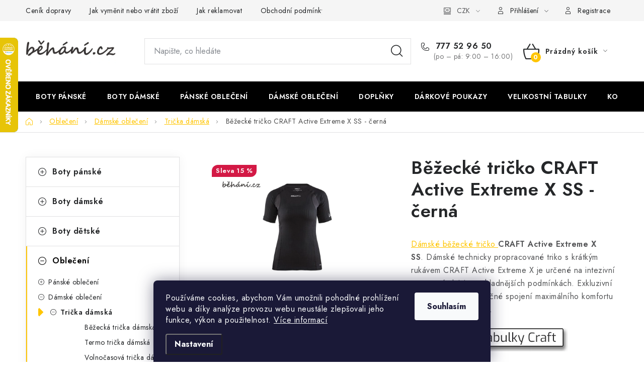

--- FILE ---
content_type: text/html; charset=utf-8
request_url: https://www.behani.cz/tricka-damska/bezecke-tricko-craft-active-extreme-x-ss/
body_size: 34079
content:
<!doctype html><html lang="cs" dir="ltr" class="header-background-light external-fonts-loaded"><head><meta charset="utf-8" /><meta name="viewport" content="width=device-width,initial-scale=1" /><title>Běžecké tričko CRAFT Active Extreme X SS - černá - běhání.cz</title><link rel="preconnect" href="https://cdn.myshoptet.com" /><link rel="dns-prefetch" href="https://cdn.myshoptet.com" /><link rel="preload" href="https://cdn.myshoptet.com/prj/dist/master/cms/libs/jquery/jquery-1.11.3.min.js" as="script" /><link href="https://cdn.myshoptet.com/prj/dist/master/cms/templates/frontend_templates/shared/css/font-face/nunito.css" rel="stylesheet"><script>
dataLayer = [];
dataLayer.push({'shoptet' : {
    "pageId": 699,
    "pageType": "productDetail",
    "currency": "CZK",
    "currencyInfo": {
        "decimalSeparator": ",",
        "exchangeRate": 1,
        "priceDecimalPlaces": 0,
        "symbol": "K\u010d",
        "symbolLeft": 0,
        "thousandSeparator": " "
    },
    "language": "cs",
    "projectId": 35228,
    "product": {
        "id": 267929,
        "guid": "827205a6-0e0f-11eb-b33c-0cc47a6c9c84",
        "hasVariants": true,
        "codes": [
            {
                "code": "1909672-999000-9990-\/M"
            },
            {
                "code": "1909672-999000-9990-\/L"
            },
            {
                "code": "1909672-999000-9990-\/XS"
            },
            {
                "code": "1909672-999000-9990-\/S"
            },
            {
                "code": "1909672-999000-9990-\/XL"
            }
        ],
        "name": "B\u011b\u017eeck\u00e9 tri\u010dko CRAFT Active Extreme X SS - \u010dern\u00e1",
        "appendix": "",
        "weight": 0,
        "manufacturer": "Craft",
        "manufacturerGuid": "1EF533210D8E6EFC8BC6DA0BA3DED3EE",
        "currentCategory": "Oble\u010den\u00ed | D\u00e1msk\u00e9 oble\u010den\u00ed | Tri\u010dka d\u00e1msk\u00e1",
        "currentCategoryGuid": "57057400-cb14-11e3-bb3f-ac162d8a2454",
        "defaultCategory": "Oble\u010den\u00ed | D\u00e1msk\u00e9 oble\u010den\u00ed | Tri\u010dka d\u00e1msk\u00e1",
        "defaultCategoryGuid": "57057400-cb14-11e3-bb3f-ac162d8a2454",
        "currency": "CZK",
        "priceWithVat": 1266
    },
    "stocks": [
        {
            "id": 21,
            "title": "Vset\u00edn",
            "isDeliveryPoint": 1,
            "visibleOnEshop": 1
        },
        {
            "id": "ext",
            "title": "Sklad",
            "isDeliveryPoint": 0,
            "visibleOnEshop": 1
        }
    ],
    "cartInfo": {
        "id": null,
        "freeShipping": false,
        "freeShippingFrom": 3000,
        "leftToFreeGift": {
            "formattedPrice": "0 K\u010d",
            "priceLeft": 0
        },
        "freeGift": false,
        "leftToFreeShipping": {
            "priceLeft": 3000,
            "dependOnRegion": 0,
            "formattedPrice": "3 000 K\u010d"
        },
        "discountCoupon": [],
        "getNoBillingShippingPrice": {
            "withoutVat": 0,
            "vat": 0,
            "withVat": 0
        },
        "cartItems": [],
        "taxMode": "ORDINARY"
    },
    "cart": [],
    "customer": {
        "priceRatio": 1,
        "priceListId": 1,
        "groupId": null,
        "registered": false,
        "mainAccount": false
    }
}});
dataLayer.push({'cookie_consent' : {
    "marketing": "denied",
    "analytics": "denied"
}});
document.addEventListener('DOMContentLoaded', function() {
    shoptet.consent.onAccept(function(agreements) {
        if (agreements.length == 0) {
            return;
        }
        dataLayer.push({
            'cookie_consent' : {
                'marketing' : (agreements.includes(shoptet.config.cookiesConsentOptPersonalisation)
                    ? 'granted' : 'denied'),
                'analytics': (agreements.includes(shoptet.config.cookiesConsentOptAnalytics)
                    ? 'granted' : 'denied')
            },
            'event': 'cookie_consent'
        });
    });
});
</script>

<!-- Google Tag Manager -->
<script>(function(w,d,s,l,i){w[l]=w[l]||[];w[l].push({'gtm.start':
new Date().getTime(),event:'gtm.js'});var f=d.getElementsByTagName(s)[0],
j=d.createElement(s),dl=l!='dataLayer'?'&l='+l:'';j.async=true;j.src=
'https://www.googletagmanager.com/gtm.js?id='+i+dl;f.parentNode.insertBefore(j,f);
})(window,document,'script','dataLayer','GTM-TRWHNX');</script>
<!-- End Google Tag Manager -->

<meta property="og:type" content="website"><meta property="og:site_name" content="behani.cz"><meta property="og:url" content="https://www.behani.cz/tricka-damska/bezecke-tricko-craft-active-extreme-x-ss/"><meta property="og:title" content="Běžecké tričko CRAFT Active Extreme X SS - černá - běhání.cz"><meta name="author" content="běhání.cz"><meta name="web_author" content="Shoptet.cz"><meta name="dcterms.rightsHolder" content="www.behani.cz"><meta name="robots" content="index,follow"><meta property="og:image" content="https://cdn.myshoptet.com/usr/www.behani.cz/user/shop/big/267929-4_w-triko-craft-active-extreme-x-ss-cerna-5.jpg?5f86e008"><meta property="og:description" content="Běžecké tričko CRAFT Active Extreme X SS - černá. Dámské běžecké tričko CRAFT Active Extreme X SS. Dámské technicky propracované triko s krátkým rukávem CRAFT Active Extreme X je určené na intezivní sportovní aktivity v chladnějších podmínkách. Exkluzivní materiál nabízí jedinečné spojení maximálního komfortu a…"><meta name="description" content="Běžecké tričko CRAFT Active Extreme X SS - černá. Dámské běžecké tričko CRAFT Active Extreme X SS. Dámské technicky propracované triko s krátkým rukávem CRAFT Active Extreme X je určené na intezivní sportovní aktivity v chladnějších podmínkách. Exkluzivní materiál nabízí jedinečné spojení maximálního komfortu a…"><meta property="product:price:amount" content="1266"><meta property="product:price:currency" content="CZK"><style>:root {--color-primary: #000000;--color-primary-h: 0;--color-primary-s: 0%;--color-primary-l: 0%;--color-primary-hover: #FFC500;--color-primary-hover-h: 46;--color-primary-hover-s: 100%;--color-primary-hover-l: 50%;--color-secondary: #FFC500;--color-secondary-h: 46;--color-secondary-s: 100%;--color-secondary-l: 50%;--color-secondary-hover: #FFC500;--color-secondary-hover-h: 46;--color-secondary-hover-s: 100%;--color-secondary-hover-l: 50%;--color-tertiary: #000000;--color-tertiary-h: 0;--color-tertiary-s: 0%;--color-tertiary-l: 0%;--color-tertiary-hover: #cfcfcf;--color-tertiary-hover-h: 0;--color-tertiary-hover-s: 0%;--color-tertiary-hover-l: 81%;--color-header-background: #ffffff;--template-font: "Nunito";--template-headings-font: "Nunito";--header-background-url: url("[data-uri]");--cookies-notice-background: #1A1937;--cookies-notice-color: #F8FAFB;--cookies-notice-button-hover: #f5f5f5;--cookies-notice-link-hover: #27263f;--templates-update-management-preview-mode-content: "Náhled aktualizací šablony je aktivní pro váš prohlížeč."}</style>
    <script>var shoptet = shoptet || {};</script>
    <script src="https://cdn.myshoptet.com/prj/dist/master/shop/dist/main-3g-header.js.27c4444ba5dd6be3416d.js"></script>
<!-- User include --><!-- service 1213(832) html code header -->
<link href="https://fonts.googleapis.com/css2?family=Jost:wght@400;600;700&display=swap" rel="stylesheet">
<link href="https://cdn.myshoptet.com/prj/dist/master/shop/dist/font-shoptet-13.css.3c47e30adfa2e9e2683b.css" rel="stylesheet">
<link type="text/css" href="https://cdn.myshoptet.com/usr/paxio.myshoptet.com/user/documents/Jupiter/style.css?v1618389" rel="stylesheet" media="all" />
<link type="text/css" href="https://cdn.myshoptet.com/usr/paxio.myshoptet.com/user/documents/Jupiter/preklady.css?v11" rel="stylesheet" media="all" />
<link href="https://cdn.myshoptet.com/usr/paxio.myshoptet.com/user/documents/Jupiter/ikony.css?v1" rel="stylesheet">
<!-- api 473(125) html code header -->

                <style>
                    #order-billing-methods .radio-wrapper[data-guid="ce5b81de-9b1e-11ed-8eb3-0cc47a6c92bc"]:not(.cggooglepay), #order-billing-methods .radio-wrapper[data-guid="563d0b81-84f2-11ec-bb72-0cc47a6c92bc"]:not(.cgapplepay) {
                        display: none;
                    }
                </style>
                <script type="text/javascript">
                    document.addEventListener('DOMContentLoaded', function() {
                        if (getShoptetDataLayer('pageType') === 'billingAndShipping') {
                            
                try {
                    if (window.ApplePaySession && window.ApplePaySession.canMakePayments()) {
                        document.querySelector('#order-billing-methods .radio-wrapper[data-guid="563d0b81-84f2-11ec-bb72-0cc47a6c92bc"]').classList.add('cgapplepay');
                    }
                } catch (err) {} 
            
                            
                const cgBaseCardPaymentMethod = {
                        type: 'CARD',
                        parameters: {
                            allowedAuthMethods: ["PAN_ONLY", "CRYPTOGRAM_3DS"],
                            allowedCardNetworks: [/*"AMEX", "DISCOVER", "INTERAC", "JCB",*/ "MASTERCARD", "VISA"]
                        }
                };
                
                function cgLoadScript(src, callback)
                {
                    var s,
                        r,
                        t;
                    r = false;
                    s = document.createElement('script');
                    s.type = 'text/javascript';
                    s.src = src;
                    s.onload = s.onreadystatechange = function() {
                        if ( !r && (!this.readyState || this.readyState == 'complete') )
                        {
                            r = true;
                            callback();
                        }
                    };
                    t = document.getElementsByTagName('script')[0];
                    t.parentNode.insertBefore(s, t);
                } 
                
                function cgGetGoogleIsReadyToPayRequest() {
                    return Object.assign(
                        {},
                        {
                            apiVersion: 2,
                            apiVersionMinor: 0
                        },
                        {
                            allowedPaymentMethods: [cgBaseCardPaymentMethod]
                        }
                    );
                }

                function onCgGooglePayLoaded() {
                    let paymentsClient = new google.payments.api.PaymentsClient({environment: 'PRODUCTION'});
                    paymentsClient.isReadyToPay(cgGetGoogleIsReadyToPayRequest()).then(function(response) {
                        if (response.result) {
                            document.querySelector('#order-billing-methods .radio-wrapper[data-guid="ce5b81de-9b1e-11ed-8eb3-0cc47a6c92bc"]').classList.add('cggooglepay');	 	 	 	 	 
                        }
                    })
                    .catch(function(err) {});
                }
                
                cgLoadScript('https://pay.google.com/gp/p/js/pay.js', onCgGooglePayLoaded);
            
                        }
                    });
                </script> 
                
<!-- api 1694(1278) html code header -->
<script type="text/javascript" src="https://app.dekovacka.cz/thankyou.js" async defer></script>
<!-- service 619(267) html code header -->
<link href="https://cdn.myshoptet.com/usr/fvstudio.myshoptet.com/user/documents/addons/cartupsell.min.css?24.11.1" rel="stylesheet">
<!-- service 1701(1285) html code header -->
<link rel="stylesheet" href="https://cdn.myshoptet.com/usr/apollo.jakubtursky.sk/user/documents/assets/product-label/main.css?v=42">


<style>
.p-image-wrapper > .flags-extra,
.lSSlideWrapper > .flags-extra,
.lSSlideWrapper .flag.flag-discount,
.p-image .flag.flag-discount,
.p-detail-info .flag.flag-action,
.product .flag.flag-discount{
	opacity: 0;
}
</style>
<!-- service 1735(1316) html code header -->
<link rel="stylesheet" href="https://cdn.myshoptet.com/addons/dominikmartini/flag_sort/styles.header.min.css?345e7d3951aca4c6495d697ef89532fbfac00659">
<!-- project html code header -->
<script async src="//pagead2.googlesyndication.com/pagead/js/adsbygoogle.js"></script>
<script>
  (adsbygoogle = window.adsbygoogle || []).push({
    google_ad_client: "ca-pub-4698030749516349",
    enable_page_level_ads: true
  });
</script>

<script data-ad-client="ca-pub-4698030749516349" async src="https://pagead2.googlesyndication.com/pagead/js/adsbygoogle.js"></script>

<!-- Tanganica pixel --><script>(function(w,d,s,l,i){w[l]=w[l]||[];w[l].push({'gtm.start':new Date().getTime(),event:'gtm.js'});var f=d.getElementsByTagName(s)[0],j=d.createElement(s),dl=l!='dataLayer'?'&l='+l:'';j.async=true;j.src='https://www.googletagmanager.com/gtm.js?id='+i+dl;f.parentNode.insertBefore(j,f);})(window,document,'script','dataLayer','GTM-TRS5RSN');</script><!-- End Tanganica pixel -->



<style>
:root {
/* Nastavenie štýlov, farieb*/
--product-label-border-radius: 10px;
--product-label-BG: #d31d1d;
--product-label-title-color: #ffffff;
--product-label-border-color: #e94b4b;
}
</style>


<meta name="google-site-verification" content="NTfvfMYnnSCbkInvfz-Wpzy6bVj7rj-jUVZ2O3gZ5uI" />


<!-- Úprava merania-->
<script>
  var _paq = window._paq = window._paq || [];
  /* tracker methods like "setCustomDimension" should be called before "trackPageView" */
  _paq.push(["setRequestMethod", "POST"]);
  _paq.push(["disableAlwaysUseSendBeacon"]);
  _paq.push(["setExcludedQueryParams", ["gad","_gl"]]);
  _paq.push(['trackPageView']);
  _paq.push(['enableLinkTracking']);
  (function() {
    var u="//an.besteto.com/";
    _paq.push(['setTrackerUrl', u+'m.php']);
    _paq.push(['setSiteId', 'xe4l3az0jz8q']);
    var d=document, g=d.createElement('script'), s=d.getElementsByTagName('script')[0];
    g.async=true; g.src=u+'m.js'; s.parentNode.insertBefore(g,s);
  })();
</script>






<!-- /User include --><link rel="shortcut icon" href="/favicon.ico" type="image/x-icon" /><link rel="canonical" href="https://www.behani.cz/tricka-damska/bezecke-tricko-craft-active-extreme-x-ss/" />    <script>
        var _hwq = _hwq || [];
        _hwq.push(['setKey', 'DACB423446B0CA4F60B039CB8EF66A8E']);
        _hwq.push(['setTopPos', '10']);
        _hwq.push(['showWidget', '21']);
        (function() {
            var ho = document.createElement('script');
            ho.src = 'https://cz.im9.cz/direct/i/gjs.php?n=wdgt&sak=DACB423446B0CA4F60B039CB8EF66A8E';
            var s = document.getElementsByTagName('script')[0]; s.parentNode.insertBefore(ho, s);
        })();
    </script>
    <!-- Global site tag (gtag.js) - Google Analytics -->
    <script async src="https://www.googletagmanager.com/gtag/js?id=G-7VESVB95MR"></script>
    <script>
        
        window.dataLayer = window.dataLayer || [];
        function gtag(){dataLayer.push(arguments);}
        

                    console.debug('default consent data');

            gtag('consent', 'default', {"ad_storage":"denied","analytics_storage":"denied","ad_user_data":"denied","ad_personalization":"denied","wait_for_update":500});
            dataLayer.push({
                'event': 'default_consent'
            });
        
        gtag('js', new Date());

        
                gtag('config', 'G-7VESVB95MR', {"groups":"GA4","send_page_view":false,"content_group":"productDetail","currency":"CZK","page_language":"cs"});
        
                gtag('config', 'AW-1007622651');
        
        
        
        
        
                    gtag('event', 'page_view', {"send_to":"GA4","page_language":"cs","content_group":"productDetail","currency":"CZK"});
        
                gtag('set', 'currency', 'CZK');

        gtag('event', 'view_item', {
            "send_to": "UA",
            "items": [
                {
                    "id": "1909672-999000-9990-\/M",
                    "name": "B\u011b\u017eeck\u00e9 tri\u010dko CRAFT Active Extreme X SS - \u010dern\u00e1",
                    "category": "Oble\u010den\u00ed \/ D\u00e1msk\u00e9 oble\u010den\u00ed \/ Tri\u010dka d\u00e1msk\u00e1",
                                        "brand": "Craft",
                                                            "variant": "M",
                                        "price": 1046
                }
            ]
        });
        
        
        
        
        
                    gtag('event', 'view_item', {"send_to":"GA4","page_language":"cs","content_group":"productDetail","value":1046,"currency":"CZK","items":[{"item_id":"1909672-999000-9990-\/M","item_name":"B\u011b\u017eeck\u00e9 tri\u010dko CRAFT Active Extreme X SS - \u010dern\u00e1","item_brand":"Craft","item_category":"Oble\u010den\u00ed","item_category2":"D\u00e1msk\u00e9 oble\u010den\u00ed","item_category3":"Tri\u010dka d\u00e1msk\u00e1","item_variant":"1909672-999000-9990-\/M~M","price":1046,"quantity":1,"index":0}]});
        
        
        
        
        
        
        
        document.addEventListener('DOMContentLoaded', function() {
            if (typeof shoptet.tracking !== 'undefined') {
                for (var id in shoptet.tracking.bannersList) {
                    gtag('event', 'view_promotion', {
                        "send_to": "UA",
                        "promotions": [
                            {
                                "id": shoptet.tracking.bannersList[id].id,
                                "name": shoptet.tracking.bannersList[id].name,
                                "position": shoptet.tracking.bannersList[id].position
                            }
                        ]
                    });
                }
            }

            shoptet.consent.onAccept(function(agreements) {
                if (agreements.length !== 0) {
                    console.debug('gtag consent accept');
                    var gtagConsentPayload =  {
                        'ad_storage': agreements.includes(shoptet.config.cookiesConsentOptPersonalisation)
                            ? 'granted' : 'denied',
                        'analytics_storage': agreements.includes(shoptet.config.cookiesConsentOptAnalytics)
                            ? 'granted' : 'denied',
                                                                                                'ad_user_data': agreements.includes(shoptet.config.cookiesConsentOptPersonalisation)
                            ? 'granted' : 'denied',
                        'ad_personalization': agreements.includes(shoptet.config.cookiesConsentOptPersonalisation)
                            ? 'granted' : 'denied',
                        };
                    console.debug('update consent data', gtagConsentPayload);
                    gtag('consent', 'update', gtagConsentPayload);
                    dataLayer.push(
                        { 'event': 'update_consent' }
                    );
                }
            });
        });
    </script>
<!-- Start Srovname.cz Pixel -->
<script type="text/plain" data-cookiecategory="analytics">
    !(function (e, n, t, a, s, o, r) {
        e[a] ||
        (((s = e[a] = function () {
            s.process ? s.process.apply(s, arguments) : s.queue.push(arguments);
        }).queue = []),
            ((o = n.createElement(t)).async = 1),
            (o.src = "https://tracking.srovname.cz/srovnamepixel.js"),
            (o.dataset.srv9 = "1"),
            (r = n.getElementsByTagName(t)[0]).parentNode.insertBefore(o, r));
    })(window, document, "script", "srovname");
    srovname("init", "7dfa58e077993fba370a083bc2bf2ad6");
</script>
<!-- End Srovname.cz Pixel -->
<script>
    (function(t, r, a, c, k, i, n, g) { t['ROIDataObject'] = k;
    t[k]=t[k]||function(){ (t[k].q=t[k].q||[]).push(arguments) },t[k].c=i;n=r.createElement(a),
    g=r.getElementsByTagName(a)[0];n.async=1;n.src=c;g.parentNode.insertBefore(n,g)
    })(window, document, 'script', '//www.heureka.cz/ocm/sdk.js?source=shoptet&version=2&page=product_detail', 'heureka', 'cz');

    heureka('set_user_consent', 0);
</script>
</head><body class="desktop id-699 in-tricka-damska template-13 type-product type-detail multiple-columns-body columns-3 blank-mode blank-mode-css smart-labels-active ums_forms_redesign--off ums_a11y_category_page--on ums_discussion_rating_forms--off ums_flags_display_unification--on ums_a11y_login--on mobile-header-version-1">
        <div id="fb-root"></div>
        <script>
            window.fbAsyncInit = function() {
                FB.init({
                    autoLogAppEvents : true,
                    xfbml            : true,
                    version          : 'v24.0'
                });
            };
        </script>
        <script async defer crossorigin="anonymous" src="https://connect.facebook.net/cs_CZ/sdk.js#xfbml=1&version=v24.0"></script>
<!-- Google Tag Manager (noscript) -->
<noscript><iframe src="https://www.googletagmanager.com/ns.html?id=GTM-TRWHNX"
height="0" width="0" style="display:none;visibility:hidden"></iframe></noscript>
<!-- End Google Tag Manager (noscript) -->

    <div class="siteCookies siteCookies--bottom siteCookies--dark js-siteCookies" role="dialog" data-testid="cookiesPopup" data-nosnippet>
        <div class="siteCookies__form">
            <div class="siteCookies__content">
                <div class="siteCookies__text">
                    <div id="c-txt"><a href="https://cookies-spravne.cz/cookie-policy?key=MAKSRnBuAaZhBF6wKQUY&amp;lang=cs" target="_blank" rel="noopener noreferrer"></a><span>Používáme cookies, abychom Vám umožnili pohodlné prohlížení webu a díky analýze provozu webu neustále zlepšovali jeho funkce, výkon a použitelnost. </span><a href="http://www.behani.cz/cokies/" target="_blank" title="Zásady používání souborů cookies" rel="noopener noreferrer">Více informací</a><span><br /></span></div>
                </div>
                <p class="siteCookies__links">
                    <button class="siteCookies__link js-cookies-settings" aria-label="Nastavení cookies" data-testid="cookiesSettings">Nastavení</button>
                </p>
            </div>
            <div class="siteCookies__buttonWrap">
                                <button class="siteCookies__button js-cookiesConsentSubmit" value="all" aria-label="Přijmout cookies" data-testid="buttonCookiesAccept">Souhlasím</button>
            </div>
        </div>
        <script>
            document.addEventListener("DOMContentLoaded", () => {
                const siteCookies = document.querySelector('.js-siteCookies');
                document.addEventListener("scroll", shoptet.common.throttle(() => {
                    const st = document.documentElement.scrollTop;
                    if (st > 1) {
                        siteCookies.classList.add('siteCookies--scrolled');
                    } else {
                        siteCookies.classList.remove('siteCookies--scrolled');
                    }
                }, 100));
            });
        </script>
    </div>
<a href="#content" class="skip-link sr-only">Přejít na obsah</a><div class="overall-wrapper"><div class="user-action"><div class="container">
    <div class="user-action-in">
                    <div id="login" class="user-action-login popup-widget login-widget" role="dialog" aria-labelledby="loginHeading">
        <div class="popup-widget-inner">
                            <h2 id="loginHeading">Přihlášení k vašemu účtu</h2><div id="customerLogin"><form action="/action/Customer/Login/" method="post" id="formLoginIncluded" class="csrf-enabled formLogin" data-testid="formLogin"><input type="hidden" name="referer" value="" /><div class="form-group"><div class="input-wrapper email js-validated-element-wrapper no-label"><input type="email" name="email" class="form-control" autofocus placeholder="E-mailová adresa (např. jan@novak.cz)" data-testid="inputEmail" autocomplete="email" required /></div></div><div class="form-group"><div class="input-wrapper password js-validated-element-wrapper no-label"><input type="password" name="password" class="form-control" placeholder="Heslo" data-testid="inputPassword" autocomplete="current-password" required /><span class="no-display">Nemůžete vyplnit toto pole</span><input type="text" name="surname" value="" class="no-display" /></div></div><div class="form-group"><div class="login-wrapper"><button type="submit" class="btn btn-secondary btn-text btn-login" data-testid="buttonSubmit">Přihlásit se</button><div class="password-helper"><a href="/registrace/" data-testid="signup" rel="nofollow">Nová registrace</a><a href="/klient/zapomenute-heslo/" rel="nofollow">Zapomenuté heslo</a></div></div></div><div class="social-login-buttons"><div class="social-login-buttons-divider"><span>nebo</span></div><div class="form-group"><a href="/action/Social/login/?provider=Google" class="login-btn google" rel="nofollow"><span class="login-google-icon"></span><strong>Přihlásit se přes Google</strong></a></div><div class="form-group"><a href="/action/Social/login/?provider=Seznam" class="login-btn seznam" rel="nofollow"><span class="login-seznam-icon"></span><strong>Přihlásit se přes Seznam</strong></a></div></div></form>
</div>                    </div>
    </div>

                <div id="cart-widget" class="user-action-cart popup-widget cart-widget loader-wrapper" data-testid="popupCartWidget" role="dialog" aria-hidden="true">
            <div class="popup-widget-inner cart-widget-inner place-cart-here">
                <div class="loader-overlay">
                    <div class="loader"></div>
                </div>
            </div>
        </div>
    </div>
</div>
</div><div class="top-navigation-bar" data-testid="topNavigationBar">

    <div class="container">

                            <div class="top-navigation-menu">
                <ul class="top-navigation-bar-menu">
                                            <li class="top-navigation-menu-item-757">
                            <a href="/cenik_dopravy/" title="Ceník dopravy">Ceník dopravy</a>
                        </li>
                                            <li class="top-navigation-menu-item-792">
                            <a href="/vymena/" title="Jak vyměnit nebo vrátit zboží">Jak vyměnit nebo vrátit zboží</a>
                        </li>
                                            <li class="top-navigation-menu-item-979">
                            <a href="/reklamace/" title="Jak reklamovat">Jak reklamovat</a>
                        </li>
                                            <li class="top-navigation-menu-item-39">
                            <a href="/obchodni-podminky/" title="Obchodní podmínky">Obchodní podmínky</a>
                        </li>
                                            <li class="top-navigation-menu-item-716">
                            <a href="/velikostni-tabulky/" title="Velikostní tabulky">Velikostní tabulky</a>
                        </li>
                                            <li class="top-navigation-menu-item-1128">
                            <a href="/ochrana-osobnich-udaju/" title="Ochrana osobních údajů">Ochrana osobních údajů</a>
                        </li>
                                            <li class="top-navigation-menu-item-1134">
                            <a href="/cokies/" title="Zásady používání souborů cookies">Zásady používání souborů cookies</a>
                        </li>
                                            <li class="top-navigation-menu-item-29">
                            <a href="/kontakty/" title="Kontakt">Kontakt</a>
                        </li>
                                    </ul>
                <div class="top-navigation-menu-trigger">Více</div>
                <ul class="top-navigation-bar-menu-helper"></ul>
            </div>
        
        <div class="top-navigation-tools">
                <div class="dropdown">
        <span>Ceny v:</span>
        <button id="topNavigationDropdown" type="button" data-toggle="dropdown" aria-haspopup="true" aria-expanded="false">
            CZK
            <span class="caret"></span>
        </button>
        <ul class="dropdown-menu" aria-labelledby="topNavigationDropdown"><li><a href="/action/Currency/changeCurrency/?currencyCode=CZK" rel="nofollow">CZK</a></li><li><a href="/action/Currency/changeCurrency/?currencyCode=EUR" rel="nofollow">EUR</a></li></ul>
    </div>
            <button class="top-nav-button top-nav-button-login toggle-window" type="button" data-target="login" aria-haspopup="dialog" aria-controls="login" aria-expanded="false" data-testid="signin"><span>Přihlášení</span></button>
    <a href="/registrace/" class="top-nav-button top-nav-button-register" data-testid="headerSignup">Registrace</a>
        </div>

    </div>

</div>
<header id="header">
        <div class="header-top">
            <div class="container navigation-wrapper header-top-wrapper">
                <div class="site-name"><a href="/" data-testid="linkWebsiteLogo"><img src="https://cdn.myshoptet.com/usr/www.behani.cz/user/logos/behani_vetsi.jpg" alt="běhání.cz" fetchpriority="low" /></a></div>                <div class="search" itemscope itemtype="https://schema.org/WebSite">
                    <meta itemprop="headline" content="Trička dámská"/><meta itemprop="url" content="https://www.behani.cz"/><meta itemprop="text" content="Běžecké tričko CRAFT Active Extreme X SS - černá. Dámské běžecké tričko&amp;amp;nbsp;CRAFT Active Extreme X SS.&amp;amp;nbsp;Dámské technicky propracované triko s krátkým rukávem CRAFT Active Extreme X je určené na intezivní sportovní aktivity v chladnějších podmínkách. Exkluzivní materiál nabízí jedinečné spojení..."/>                    <form action="/action/ProductSearch/prepareString/" method="post"
    id="formSearchForm" class="search-form compact-form js-search-main"
    itemprop="potentialAction" itemscope itemtype="https://schema.org/SearchAction" data-testid="searchForm">
    <fieldset>
        <meta itemprop="target"
            content="https://www.behani.cz/vyhledavani/?string={string}"/>
        <input type="hidden" name="language" value="cs"/>
        
            
    <span class="search-input-icon" aria-hidden="true"></span>

<input
    type="search"
    name="string"
        class="query-input form-control search-input js-search-input"
    placeholder="Napište, co hledáte"
    autocomplete="off"
    required
    itemprop="query-input"
    aria-label="Vyhledávání"
    data-testid="searchInput"
>
            <button type="submit" class="btn btn-default search-button" data-testid="searchBtn">Hledat</button>
        
    </fieldset>
</form>
                </div>
                <div class="navigation-buttons">
                    <a href="#" class="toggle-window" data-target="search" data-testid="linkSearchIcon"><span class="sr-only">Hledat</span></a>
                        
    <a href="/kosik/" class="btn btn-icon toggle-window cart-count" data-target="cart" data-hover="true" data-redirect="true" data-testid="headerCart" rel="nofollow" aria-haspopup="dialog" aria-expanded="false" aria-controls="cart-widget">
        
                <span class="sr-only">Nákupní košík</span>
        
            <span class="cart-price visible-lg-inline-block" data-testid="headerCartPrice">
                                    Prázdný košík                            </span>
        
    
            </a>
                    <a href="#" class="toggle-window" data-target="navigation" data-testid="hamburgerMenu"></a>
                </div>
            </div>
        </div>
        <div class="header-bottom">
            <div class="container navigation-wrapper header-bottom-wrapper js-navigation-container">
                <nav id="navigation" aria-label="Hlavní menu" data-collapsible="true"><div class="navigation-in menu"><ul class="menu-level-1" role="menubar" data-testid="headerMenuItems"><li class="menu-item-673" role="none"><a href="/boty-panske/" data-testid="headerMenuItem" role="menuitem" aria-expanded="false"><b>Boty pánské</b></a></li>
<li class="menu-item-682" role="none"><a href="/boty-damske/" data-testid="headerMenuItem" role="menuitem" aria-expanded="false"><b>Boty dámské</b></a></li>
<li class="menu-item-728" role="none"><a href="/panske-obleceni/" data-testid="headerMenuItem" role="menuitem" aria-expanded="false"><b>Pánské oblečení</b></a></li>
<li class="menu-item-729" role="none"><a href="/damske-obleceni/" data-testid="headerMenuItem" role="menuitem" aria-expanded="false"><b>Dámské oblečení</b></a></li>
<li class="menu-item-768" role="none"><a href="/doplnky/" data-testid="headerMenuItem" role="menuitem" aria-expanded="false"><b>Doplňky</b></a></li>
<li class="menu-item-914" role="none"><a href="/darkove-poukazy/" data-testid="headerMenuItem" role="menuitem" aria-expanded="false"><b>Dárkové poukazy</b></a></li>
<li class="menu-item-716" role="none"><a href="/velikostni-tabulky/" data-testid="headerMenuItem" role="menuitem" aria-expanded="false"><b>Velikostní tabulky</b></a></li>
<li class="menu-item-29" role="none"><a href="/kontakty/" data-testid="headerMenuItem" role="menuitem" aria-expanded="false"><b>Kontakt</b></a></li>
<li class="appended-category menu-item-683 ext" role="none"><a href="/boty-detske/"><b>Boty dětské</b><span class="submenu-arrow" role="menuitem"></span></a><ul class="menu-level-2 menu-level-2-appended" role="menu"><li class="menu-item-694" role="none"><a href="/detske-bezecke-boty/" data-testid="headerMenuItem" role="menuitem"><span>Běžecké boty dětské</span></a></li><li class="menu-item-777" role="none"><a href="/detske-vychazkove-boty/" data-testid="headerMenuItem" role="menuitem"><span>Vycházkové boty dětské</span></a></li><li class="menu-item-774" role="none"><a href="/detske-salovky/" data-testid="headerMenuItem" role="menuitem"><span>Sálovky dětské</span></a></li><li class="menu-item-721" role="none"><a href="/detske-kopacky/" data-testid="headerMenuItem" role="menuitem"><span>Kopačky dětské</span></a></li><li class="menu-item-1113" role="none"><a href="/tenisove-boty-detske/" data-testid="headerMenuItem" role="menuitem"><span>Tenisové boty dětské</span></a></li><li class="menu-item-778" role="none"><a href="/detska-outdoorova-obuv/" data-testid="headerMenuItem" role="menuitem"><span>Outdoorová obuv dětská</span></a></li></ul></li><li class="appended-category menu-item-761 ext" role="none"><a href="/obleceni/"><b>Oblečení</b><span class="submenu-arrow" role="menuitem"></span></a><ul class="menu-level-2 menu-level-2-appended" role="menu"><li class="menu-item-728" role="none"><a href="/panske-obleceni/" data-testid="headerMenuItem" role="menuitem"><span>Pánské oblečení</span></a></li><li class="menu-item-729" role="none"><a href="/damske-obleceni/" data-testid="headerMenuItem" role="menuitem"><span>Dámské oblečení</span></a></li><li class="menu-item-762" role="none"><a href="/detske-obleceni/" data-testid="headerMenuItem" role="menuitem"><span>Dětské oblečení</span></a></li></ul></li><li class="appended-category menu-item-830 ext" role="none"><a href="/vyziva/"><b>Výživa</b><span class="submenu-arrow" role="menuitem"></span></a><ul class="menu-level-2 menu-level-2-appended" role="menu"><li class="menu-item-835" role="none"><a href="/energie/" data-testid="headerMenuItem" role="menuitem"><span>Energie</span></a></li><li class="menu-item-838" role="none"><a href="/doplnky-vyzivy/" data-testid="headerMenuItem" role="menuitem"><span>Doplňky</span></a></li></ul></li><li class="appended-category menu-item-905 ext" role="none"><a href="/sporty/"><b>Sporty</b><span class="submenu-arrow" role="menuitem"></span></a><ul class="menu-level-2 menu-level-2-appended" role="menu"><li class="menu-item-941" role="none"><a href="/volejbal/" data-testid="headerMenuItem" role="menuitem"><span>Volejbal</span></a></li><li class="menu-item-1580" role="none"><a href="/tenis/" data-testid="headerMenuItem" role="menuitem"><span>Tenis</span></a></li><li class="menu-item-1543" role="none"><a href="/fotbal/" data-testid="headerMenuItem" role="menuitem"><span>Fotbal</span></a></li><li class="menu-item-1119" role="none"><a href="/hazena/" data-testid="headerMenuItem" role="menuitem"><span>Házená</span></a></li><li class="menu-item-997" role="none"><a href="/cyklistika/" data-testid="headerMenuItem" role="menuitem"><span>Cyklistika</span></a></li><li class="menu-item-1253" role="none"><a href="/outdoor/" data-testid="headerMenuItem" role="menuitem"><span>Outdoor</span></a></li><li class="menu-item-1450" role="none"><a href="/teamove-obleceni/" data-testid="headerMenuItem" role="menuitem"><span>Teamové oblečení</span></a></li><li class="menu-item-1568" role="none"><a href="/judo/" data-testid="headerMenuItem" role="menuitem"><span>Judo</span></a></li></ul></li><li class="appended-category menu-item-1080" role="none"><a href="/mega-slevy/"><b>MEGA SLEVY</b></a></li><li class="appended-category menu-item-1241" role="none"><a href="/novinky/"><b>Novinky</b></a></li><li class="appended-category menu-item-1383" role="none"><a href="/novinky-mizuno/"><b>Novinky Mizuno</b></a></li><li class="appended-category menu-item-1432" role="none"><a href="/novinky-inov-8/"><b>Novinky Inov-8</b></a></li><li class="appended-category menu-item-1365" role="none"><a href="/koupili-taky/"><b>Oblíbené drobnosti</b></a></li><li class="ext" id="nav-manufacturers" role="none"><a href="https://www.behani.cz/znacka/" data-testid="brandsText" role="menuitem"><b>Značky</b><span class="submenu-arrow"></span></a><ul class="menu-level-2" role="menu"><li role="none"><a href="/znacka/blacroll/" data-testid="brandName" role="menuitem"><span>Blacroll</span></a></li><li role="none"><a href="/znacka/boma/" data-testid="brandName" role="menuitem"><span>Boma</span></a></li><li role="none"><a href="/znacka/cep/" data-testid="brandName" role="menuitem"><span>CEP</span></a></li><li role="none"><a href="/znacka/compressport/" data-testid="brandName" role="menuitem"><span>Compressport</span></a></li><li role="none"><a href="/znacka/craft/" data-testid="brandName" role="menuitem"><span>Craft</span></a></li><li role="none"><a href="/znacka/gatorade/" data-testid="brandName" role="menuitem"><span>Gatorade</span></a></li><li role="none"><a href="/znacka/inov8/" data-testid="brandName" role="menuitem"><span>Inov-8</span></a></li><li role="none"><a href="/znacka/mizuno/" data-testid="brandName" role="menuitem"><span>Mizuno</span></a></li><li role="none"><a href="/znacka/nutrend/" data-testid="brandName" role="menuitem"><span>Nutrend</span></a></li><li role="none"><a href="/znacka/salming/" data-testid="brandName" role="menuitem"><span>Salming</span></a></li><li role="none"><a href="/znacka/silva/" data-testid="brandName" role="menuitem"><span>Silva</span></a></li></ul>
</li></ul>
    <ul class="navigationActions" role="menu">
                    <li class="ext" role="none">
                <a href="#">
                                            <span>
                            <span>Měna</span>
                            <span>(CZK)</span>
                        </span>
                                        <span class="submenu-arrow"></span>
                </a>
                <ul class="navigationActions__submenu menu-level-2" role="menu">
                    <li role="none">
                                                    <ul role="menu">
                                                                    <li class="navigationActions__submenu__item navigationActions__submenu__item--active" role="none">
                                        <a href="/action/Currency/changeCurrency/?currencyCode=CZK" rel="nofollow" role="menuitem">CZK</a>
                                    </li>
                                                                    <li class="navigationActions__submenu__item" role="none">
                                        <a href="/action/Currency/changeCurrency/?currencyCode=EUR" rel="nofollow" role="menuitem">EUR</a>
                                    </li>
                                                            </ul>
                                                                    </li>
                </ul>
            </li>
                            <li role="none">
                                    <a href="/login/?backTo=%2Ftricka-damska%2Fbezecke-tricko-craft-active-extreme-x-ss%2F" rel="nofollow" data-testid="signin" role="menuitem"><span>Přihlášení</span></a>
                            </li>
                        </ul>
</div><span class="navigation-close"></span></nav><div class="menu-helper" data-testid="hamburgerMenu"><span>Více</span></div>
            </div>
        </div>
    </header><!-- / header -->


<div id="content-wrapper" class="container content-wrapper">
    
                                <div class="breadcrumbs navigation-home-icon-wrapper" itemscope itemtype="https://schema.org/BreadcrumbList">
                                                                            <span id="navigation-first" data-basetitle="běhání.cz" itemprop="itemListElement" itemscope itemtype="https://schema.org/ListItem">
                <a href="/" itemprop="item" class="navigation-home-icon"><span class="sr-only" itemprop="name">Domů</span></a>
                <span class="navigation-bullet">/</span>
                <meta itemprop="position" content="1" />
            </span>
                                <span id="navigation-1" itemprop="itemListElement" itemscope itemtype="https://schema.org/ListItem">
                <a href="/obleceni/" itemprop="item" data-testid="breadcrumbsSecondLevel"><span itemprop="name">Oblečení</span></a>
                <span class="navigation-bullet">/</span>
                <meta itemprop="position" content="2" />
            </span>
                                <span id="navigation-2" itemprop="itemListElement" itemscope itemtype="https://schema.org/ListItem">
                <a href="/damske-obleceni/" itemprop="item" data-testid="breadcrumbsSecondLevel"><span itemprop="name">Dámské oblečení</span></a>
                <span class="navigation-bullet">/</span>
                <meta itemprop="position" content="3" />
            </span>
                                <span id="navigation-3" itemprop="itemListElement" itemscope itemtype="https://schema.org/ListItem">
                <a href="/tricka-damska/" itemprop="item" data-testid="breadcrumbsSecondLevel"><span itemprop="name">Trička dámská</span></a>
                <span class="navigation-bullet">/</span>
                <meta itemprop="position" content="4" />
            </span>
                                            <span id="navigation-4" itemprop="itemListElement" itemscope itemtype="https://schema.org/ListItem" data-testid="breadcrumbsLastLevel">
                <meta itemprop="item" content="https://www.behani.cz/tricka-damska/bezecke-tricko-craft-active-extreme-x-ss/" />
                <meta itemprop="position" content="5" />
                <span itemprop="name" data-title="Běžecké tričko CRAFT Active Extreme X SS - černá">Běžecké tričko CRAFT Active Extreme X SS - černá <span class="appendix"></span></span>
            </span>
            </div>
            
    <div class="content-wrapper-in">
                                                <aside class="sidebar sidebar-left"  data-testid="sidebarMenu">
                                                                                                <div class="sidebar-inner">
                                                                                                        <div class="box box-bg-variant box-categories">    <div class="skip-link__wrapper">
        <span id="categories-start" class="skip-link__target js-skip-link__target sr-only" tabindex="-1">&nbsp;</span>
        <a href="#categories-end" class="skip-link skip-link--start sr-only js-skip-link--start">Přeskočit kategorie</a>
    </div>




<div id="categories"><div class="categories cat-01 expandable external" id="cat-673"><div class="topic"><a href="/boty-panske/">Boty pánské<span class="cat-trigger">&nbsp;</span></a></div>

    </div><div class="categories cat-02 expandable external" id="cat-682"><div class="topic"><a href="/boty-damske/">Boty dámské<span class="cat-trigger">&nbsp;</span></a></div>

    </div><div class="categories cat-01 expandable external" id="cat-683"><div class="topic"><a href="/boty-detske/">Boty dětské<span class="cat-trigger">&nbsp;</span></a></div>

    </div><div class="categories cat-02 expandable active expanded" id="cat-761"><div class="topic child-active"><a href="/obleceni/">Oblečení<span class="cat-trigger">&nbsp;</span></a></div>

                    <ul class=" active expanded">
                                        <li class="
                                 expandable                                 external">
                <a href="/panske-obleceni/">
                    Pánské oblečení
                    <span class="cat-trigger">&nbsp;</span>                </a>
                                                            

    
                                                </li>
                                <li class="
                                 expandable                 expanded                ">
                <a href="/damske-obleceni/">
                    Dámské oblečení
                    <span class="cat-trigger">&nbsp;</span>                </a>
                                                            

                    <ul class=" active expanded">
                                        <li class="
                active                  expandable                 expanded                ">
                <a href="/tricka-damska/">
                    Trička dámská
                    <span class="cat-trigger">&nbsp;</span>                </a>
                                                            

                    <ul class=" active expanded">
                                        <li >
                <a href="/tricka-damska-bezecka/">
                    Běžecká trička dámská
                                    </a>
                                                                </li>
                                <li >
                <a href="/termo-tricka-damska/">
                    Termo trička dámská
                                    </a>
                                                                </li>
                                <li >
                <a href="/tricka-damska-volnocasova/">
                    Volnočasová trička dámská
                                    </a>
                                                                </li>
                </ul>
    
                                                </li>
                                <li class="
                                 expandable                 expanded                ">
                <a href="/bezecke-kalhoty-damske/">
                    Běžecké kalhoty dámské
                    <span class="cat-trigger">&nbsp;</span>                </a>
                                                            

                    <ul class=" expanded">
                                        <li >
                <a href="/bezecke-sortky-damske/">
                    Běžecké šortky dámské
                                    </a>
                                                                </li>
                                <li >
                <a href="/bezecke-3-4-kalhoty-damske/">
                    Běžecké 3/4 kalhoty dámské
                                    </a>
                                                                </li>
                                <li >
                <a href="/bezecke-dlouhe-kalhoty-damske/">
                    Běžecké dlouhé kalhoty dámské
                                    </a>
                                                                </li>
                                <li >
                <a href="/termo-kalhoty-damske/">
                    Termo kalhoty dámské
                                    </a>
                                                                </li>
                                <li >
                <a href="/teplaky-damske/">
                    Tepláky a softshellové kalhoty dámské
                                    </a>
                                                                </li>
                                <li >
                <a href="/bezecke-sukne/">
                    Běžecké sukně
                                    </a>
                                                                </li>
                </ul>
    
                                                </li>
                                <li >
                <a href="/bundy-mikiny-damske/">
                    Bundy a mikiny dámské
                                    </a>
                                                                </li>
                                <li >
                <a href="/kompresni-ponozky-podkolenky-damske/">
                    Kompresní ponožky a podkolenky dámské
                                    </a>
                                                                </li>
                                <li >
                <a href="/kompresni-navleky-damske/">
                    Kompresní návleky dámské
                                    </a>
                                                                </li>
                                <li >
                <a href="/kompresni-kalhoty-sortky-damske/">
                    Kompresní kalhoty a šortky dámské
                                    </a>
                                                                </li>
                                <li >
                <a href="/pradlo-damske/">
                    Prádlo dámské
                                    </a>
                                                                </li>
                                <li >
                <a href="/ponozky-damske/">
                    Ponožky a podkolenky
                                    </a>
                                                                </li>
                </ul>
    
                                                </li>
                                <li class="
                                 expandable                 expanded                ">
                <a href="/detske-obleceni/">
                    Dětské oblečení
                    <span class="cat-trigger">&nbsp;</span>                </a>
                                                            

                    <ul class=" expanded">
                                        <li class="
                                 expandable                 expanded                ">
                <a href="/tricka-detska/">
                    Trička dětská
                    <span class="cat-trigger">&nbsp;</span>                </a>
                                                            

                    <ul class=" expanded">
                                        <li >
                <a href="/bezecka-tricka-detska/">
                    Běžecká trička dětská
                                    </a>
                                                                </li>
                                <li >
                <a href="/termo-tricka-detska/">
                    Termo trička dětská
                                    </a>
                                                                </li>
                                <li >
                <a href="/volnocasova-tricka-detska/">
                    Volnočasová trička dětská
                                    </a>
                                                                </li>
                </ul>
    
                                                </li>
                                <li class="
                                 expandable                 expanded                ">
                <a href="/kalhoty-a-sortky-detske/">
                    Kalhoty a šortky dětské
                    <span class="cat-trigger">&nbsp;</span>                </a>
                                                            

                    <ul class=" expanded">
                                        <li >
                <a href="/bezecke-sortky-detske/">
                    Běžecké šortky dětské
                                    </a>
                                                                </li>
                                <li >
                <a href="/bezecke-dlouhe-kalhoty-detske/">
                    Běžecké dlouhé kalhoty dětské
                                    </a>
                                                                </li>
                </ul>
    
                                                </li>
                                <li >
                <a href="/bundy-mikiny-detske/">
                    Bundy a mikiny dětské
                                    </a>
                                                                </li>
                </ul>
    
                                                </li>
                </ul>
    </div><div class="categories cat-01 expandable external" id="cat-768"><div class="topic"><a href="/doplnky/">Doplňky<span class="cat-trigger">&nbsp;</span></a></div>

    </div><div class="categories cat-02 expandable external" id="cat-830"><div class="topic"><a href="/vyziva/">Výživa<span class="cat-trigger">&nbsp;</span></a></div>

    </div><div class="categories cat-01 expandable external" id="cat-905"><div class="topic"><a href="/sporty/">Sporty<span class="cat-trigger">&nbsp;</span></a></div>

    </div><div class="categories cat-02 expanded" id="cat-914"><div class="topic"><a href="/darkove-poukazy/">Dárkové poukazy<span class="cat-trigger">&nbsp;</span></a></div></div><div class="categories cat-01 expanded" id="cat-1080"><div class="topic"><a href="/mega-slevy/">MEGA SLEVY<span class="cat-trigger">&nbsp;</span></a></div></div><div class="categories cat-02 expanded" id="cat-1241"><div class="topic"><a href="/novinky/">Novinky<span class="cat-trigger">&nbsp;</span></a></div></div><div class="categories cat-01 expanded" id="cat-1383"><div class="topic"><a href="/novinky-mizuno/">Novinky Mizuno<span class="cat-trigger">&nbsp;</span></a></div></div><div class="categories cat-02 expanded" id="cat-1432"><div class="topic"><a href="/novinky-inov-8/">Novinky Inov-8<span class="cat-trigger">&nbsp;</span></a></div></div><div class="categories cat-01 expanded" id="cat-1365"><div class="topic"><a href="/koupili-taky/">Oblíbené drobnosti<span class="cat-trigger">&nbsp;</span></a></div></div>                <div class="categories cat-02 expandable" id="cat-manufacturers" data-testid="brandsList">
            
            <div class="topic"><a href="https://www.behani.cz/znacka/" data-testid="brandsText">Značky</a></div>
            <ul class="menu-level-2" role="menu"><li role="none"><a href="/znacka/blacroll/" data-testid="brandName" role="menuitem"><span>Blacroll</span></a></li><li role="none"><a href="/znacka/boma/" data-testid="brandName" role="menuitem"><span>Boma</span></a></li><li role="none"><a href="/znacka/cep/" data-testid="brandName" role="menuitem"><span>CEP</span></a></li><li role="none"><a href="/znacka/compressport/" data-testid="brandName" role="menuitem"><span>Compressport</span></a></li><li role="none"><a href="/znacka/craft/" data-testid="brandName" role="menuitem"><span>Craft</span></a></li><li role="none"><a href="/znacka/gatorade/" data-testid="brandName" role="menuitem"><span>Gatorade</span></a></li><li role="none"><a href="/znacka/inov8/" data-testid="brandName" role="menuitem"><span>Inov-8</span></a></li><li role="none"><a href="/znacka/mizuno/" data-testid="brandName" role="menuitem"><span>Mizuno</span></a></li><li role="none"><a href="/znacka/nutrend/" data-testid="brandName" role="menuitem"><span>Nutrend</span></a></li><li role="none"><a href="/znacka/salming/" data-testid="brandName" role="menuitem"><span>Salming</span></a></li><li role="none"><a href="/znacka/silva/" data-testid="brandName" role="menuitem"><span>Silva</span></a></li></ul>
        </div>
    </div>

    <div class="skip-link__wrapper">
        <a href="#categories-start" class="skip-link skip-link--end sr-only js-skip-link--end" tabindex="-1" hidden>Přeskočit kategorie</a>
        <span id="categories-end" class="skip-link__target js-skip-link__target sr-only" tabindex="-1">&nbsp;</span>
    </div>
</div>
                                                                                                                                    </div>
                                                            </aside>
                            <main id="content" class="content narrow">
                                                        <script>
            
            var shoptet = shoptet || {};
            shoptet.variantsUnavailable = shoptet.variantsUnavailable || {};
            
            shoptet.variantsUnavailable.availableVariantsResource = ["33-1565","33-1545","33-1544","33-1543","33-1564"]
        </script>
                                                                                                                                                        
<div class="p-detail" itemscope itemtype="https://schema.org/Product">

    
    <meta itemprop="name" content="Běžecké tričko CRAFT Active Extreme X SS - černá" />
    <meta itemprop="category" content="Úvodní stránka &gt; Oblečení &gt; Dámské oblečení &gt; Trička dámská &gt; Běžecké tričko CRAFT Active Extreme X SS - černá" />
    <meta itemprop="url" content="https://www.behani.cz/tricka-damska/bezecke-tricko-craft-active-extreme-x-ss/" />
    <meta itemprop="image" content="https://cdn.myshoptet.com/usr/www.behani.cz/user/shop/big/267929-4_w-triko-craft-active-extreme-x-ss-cerna-5.jpg?5f86e008" />
            <meta itemprop="description" content="Dámské běžecké tričko&amp;nbsp;CRAFT Active Extreme X SS.&amp;nbsp;Dámské technicky propracované triko s krátkým rukávem CRAFT Active Extreme X je určené na intezivní sportovní aktivity v chladnějších podmínkách. Exkluzivní materiál nabízí jedinečné spojení maximálního komfortu a unikátní prodyšnosti.

&amp;nbsp;" />
                <span class="js-hidden" itemprop="manufacturer" itemscope itemtype="https://schema.org/Organization">
            <meta itemprop="name" content="Craft" />
        </span>
        <span class="js-hidden" itemprop="brand" itemscope itemtype="https://schema.org/Brand">
            <meta itemprop="name" content="Craft" />
        </span>
                            <meta itemprop="gtin13" content="7318573346481" />                    <meta itemprop="gtin13" content="7318573419437" />                    <meta itemprop="gtin13" content="7318573419413" />                    <meta itemprop="gtin13" content="7318573419420" />                    <meta itemprop="gtin13" content="7318573419444" />            
<div class="p-detail-inner">

    <div class="p-data-wrapper">

        <div class="p-detail-inner-header">
            <h1>
                  Běžecké tričko CRAFT Active Extreme X SS - černá            </h1>
            <div class="ratings-and-brand">
                                                    <div class="brand-wrapper">
                        Značka: <span class="brand-wrapper-manufacturer-name"><a href="/znacka/craft/" title="Podívat se na detail výrobce" data-testid="productCardBrandName">Craft</a></span>
                    </div>
                            </div>
        </div>

                    <div class="p-short-description" data-testid="productCardShortDescr">
                <p><span><a href="/tricka-damska/">Dámské běžecké tričko&nbsp;</a><strong>CRAFT Active Extreme X SS</strong>.&nbsp;Dámské technicky propracované triko s krátkým rukávem CRAFT Active Extreme X je určené na intezivní sportovní aktivity v chladnějších podmínkách. Exkluzivní materiál nabízí jedinečné spojení maximálního komfortu a unikátní prodyšnosti.</span></p>
<p><a title="Velikostní tabulky Craft" href="/velikostni-tabulky-craft/"><span><img src="https://cdn.myshoptet.com/usr/www.behani.cz/user/documents/upload/Velikostni%20tabulky/Vel%20tab%20Craft.jpg" alt="Vel tab Craft" /></span></a></p>
<p><span>&nbsp;</span></p>
            </div>
        
        <form action="/action/Cart/addCartItem/" method="post" id="product-detail-form" class="pr-action csrf-enabled" data-testid="formProduct">
            <meta itemprop="productID" content="267929" /><meta itemprop="identifier" content="827205a6-0e0f-11eb-b33c-0cc47a6c9c84" /><span itemprop="offers" itemscope itemtype="https://schema.org/Offer"><meta itemprop="sku" content="1909672-999000-9990-/XS" /><link itemprop="availability" href="https://schema.org/InStock" /><meta itemprop="url" content="https://www.behani.cz/tricka-damska/bezecke-tricko-craft-active-extreme-x-ss/" /><meta itemprop="price" content="1266.00" /><meta itemprop="priceCurrency" content="CZK" /><link itemprop="itemCondition" href="https://schema.org/NewCondition" /></span><span itemprop="offers" itemscope itemtype="https://schema.org/Offer"><meta itemprop="sku" content="1909672-999000-9990-/S" /><link itemprop="availability" href="https://schema.org/InStock" /><meta itemprop="url" content="https://www.behani.cz/tricka-damska/bezecke-tricko-craft-active-extreme-x-ss/" /><meta itemprop="price" content="1266.00" /><meta itemprop="priceCurrency" content="CZK" /><link itemprop="itemCondition" href="https://schema.org/NewCondition" /></span><span itemprop="offers" itemscope itemtype="https://schema.org/Offer"><meta itemprop="sku" content="1909672-999000-9990-/M" /><link itemprop="availability" href="https://schema.org/InStock" /><meta itemprop="url" content="https://www.behani.cz/tricka-damska/bezecke-tricko-craft-active-extreme-x-ss/" /><meta itemprop="price" content="1266.00" /><meta itemprop="priceCurrency" content="CZK" /><link itemprop="itemCondition" href="https://schema.org/NewCondition" /></span><span itemprop="offers" itemscope itemtype="https://schema.org/Offer"><meta itemprop="sku" content="1909672-999000-9990-/L" /><link itemprop="availability" href="https://schema.org/InStock" /><meta itemprop="url" content="https://www.behani.cz/tricka-damska/bezecke-tricko-craft-active-extreme-x-ss/" /><meta itemprop="price" content="1266.00" /><meta itemprop="priceCurrency" content="CZK" /><link itemprop="itemCondition" href="https://schema.org/NewCondition" /></span><span itemprop="offers" itemscope itemtype="https://schema.org/Offer"><meta itemprop="sku" content="1909672-999000-9990-/XL" /><link itemprop="availability" href="https://schema.org/InStock" /><meta itemprop="url" content="https://www.behani.cz/tricka-damska/bezecke-tricko-craft-active-extreme-x-ss/" /><meta itemprop="price" content="1266.00" /><meta itemprop="priceCurrency" content="CZK" /><link itemprop="itemCondition" href="https://schema.org/NewCondition" /></span><input type="hidden" name="productId" value="267929" /><input type="hidden" name="priceId" value="389996" /><input type="hidden" name="language" value="cs" />

            <div class="p-variants-block">

                
                                            <script>
    shoptet.variantsSplit = shoptet.variantsSplit || {};
    shoptet.variantsSplit.necessaryVariantData = {"33-1565":{"name":"B\u011b\u017eeck\u00e9 tri\u010dko CRAFT Active Extreme X SS - \u010dern\u00e1","isNotSoldOut":true,"zeroPrice":0,"id":390002,"code":"1909672-999000-9990-\/XS","price":"1 266 K\u010d","standardPrice":"1 490 K\u010d","actionPriceActive":0,"priceUnformatted":1266,"variantImage":{"detail":"https:\/\/cdn.myshoptet.com\/usr\/www.behani.cz\/user\/shop\/detail\/267929-4_w-triko-craft-active-extreme-x-ss-cerna-5.jpg?5f86e008","detail_small":"https:\/\/cdn.myshoptet.com\/usr\/www.behani.cz\/user\/shop\/detail_small\/267929-4_w-triko-craft-active-extreme-x-ss-cerna-5.jpg?5f86e008","cart":"https:\/\/cdn.myshoptet.com\/usr\/www.behani.cz\/user\/shop\/related\/267929-4_w-triko-craft-active-extreme-x-ss-cerna-5.jpg?5f86e008","big":"https:\/\/cdn.myshoptet.com\/usr\/www.behani.cz\/user\/shop\/big\/267929-4_w-triko-craft-active-extreme-x-ss-cerna-5.jpg?5f86e008"},"freeShipping":0,"freeBilling":0,"decimalCount":0,"availabilityName":"Dostupnost 1 den","availabilityColor":"#009901","minimumAmount":1,"maximumAmount":9999},"33-1545":{"name":"B\u011b\u017eeck\u00e9 tri\u010dko CRAFT Active Extreme X SS - \u010dern\u00e1","isNotSoldOut":true,"zeroPrice":0,"id":390005,"code":"1909672-999000-9990-\/S","price":"1 266 K\u010d","standardPrice":"1 490 K\u010d","actionPriceActive":0,"priceUnformatted":1266,"variantImage":{"detail":"https:\/\/cdn.myshoptet.com\/usr\/www.behani.cz\/user\/shop\/detail\/267929-4_w-triko-craft-active-extreme-x-ss-cerna-5.jpg?5f86e008","detail_small":"https:\/\/cdn.myshoptet.com\/usr\/www.behani.cz\/user\/shop\/detail_small\/267929-4_w-triko-craft-active-extreme-x-ss-cerna-5.jpg?5f86e008","cart":"https:\/\/cdn.myshoptet.com\/usr\/www.behani.cz\/user\/shop\/related\/267929-4_w-triko-craft-active-extreme-x-ss-cerna-5.jpg?5f86e008","big":"https:\/\/cdn.myshoptet.com\/usr\/www.behani.cz\/user\/shop\/big\/267929-4_w-triko-craft-active-extreme-x-ss-cerna-5.jpg?5f86e008"},"freeShipping":0,"freeBilling":0,"decimalCount":0,"availabilityName":"Dostupnost 1 den","availabilityColor":"#009901","minimumAmount":1,"maximumAmount":9999},"33-1544":{"name":"B\u011b\u017eeck\u00e9 tri\u010dko CRAFT Active Extreme X SS - \u010dern\u00e1","isNotSoldOut":true,"zeroPrice":0,"id":389996,"code":"1909672-999000-9990-\/M","price":"1 266 K\u010d","standardPrice":"1 490 K\u010d","actionPriceActive":0,"priceUnformatted":1266,"variantImage":{"detail":"https:\/\/cdn.myshoptet.com\/usr\/www.behani.cz\/user\/shop\/detail\/267929-4_w-triko-craft-active-extreme-x-ss-cerna-5.jpg?5f86e008","detail_small":"https:\/\/cdn.myshoptet.com\/usr\/www.behani.cz\/user\/shop\/detail_small\/267929-4_w-triko-craft-active-extreme-x-ss-cerna-5.jpg?5f86e008","cart":"https:\/\/cdn.myshoptet.com\/usr\/www.behani.cz\/user\/shop\/related\/267929-4_w-triko-craft-active-extreme-x-ss-cerna-5.jpg?5f86e008","big":"https:\/\/cdn.myshoptet.com\/usr\/www.behani.cz\/user\/shop\/big\/267929-4_w-triko-craft-active-extreme-x-ss-cerna-5.jpg?5f86e008"},"freeShipping":0,"freeBilling":0,"decimalCount":0,"availabilityName":"Dostupnost 1 den","availabilityColor":"#009901","minimumAmount":1,"maximumAmount":9999},"33-1543":{"name":"B\u011b\u017eeck\u00e9 tri\u010dko CRAFT Active Extreme X SS - \u010dern\u00e1","isNotSoldOut":true,"zeroPrice":0,"id":389999,"code":"1909672-999000-9990-\/L","price":"1 266 K\u010d","standardPrice":"1 490 K\u010d","actionPriceActive":0,"priceUnformatted":1266,"variantImage":{"detail":"https:\/\/cdn.myshoptet.com\/usr\/www.behani.cz\/user\/shop\/detail\/267929-4_w-triko-craft-active-extreme-x-ss-cerna-5.jpg?5f86e008","detail_small":"https:\/\/cdn.myshoptet.com\/usr\/www.behani.cz\/user\/shop\/detail_small\/267929-4_w-triko-craft-active-extreme-x-ss-cerna-5.jpg?5f86e008","cart":"https:\/\/cdn.myshoptet.com\/usr\/www.behani.cz\/user\/shop\/related\/267929-4_w-triko-craft-active-extreme-x-ss-cerna-5.jpg?5f86e008","big":"https:\/\/cdn.myshoptet.com\/usr\/www.behani.cz\/user\/shop\/big\/267929-4_w-triko-craft-active-extreme-x-ss-cerna-5.jpg?5f86e008"},"freeShipping":0,"freeBilling":0,"decimalCount":0,"availabilityName":"Dostupnost 1 den","availabilityColor":"#009901","minimumAmount":1,"maximumAmount":9999},"33-1564":{"name":"B\u011b\u017eeck\u00e9 tri\u010dko CRAFT Active Extreme X SS - \u010dern\u00e1","isNotSoldOut":true,"zeroPrice":0,"id":390008,"code":"1909672-999000-9990-\/XL","price":"1 266 K\u010d","standardPrice":"1 490 K\u010d","actionPriceActive":0,"priceUnformatted":1266,"variantImage":{"detail":"https:\/\/cdn.myshoptet.com\/usr\/www.behani.cz\/user\/shop\/detail\/267929-4_w-triko-craft-active-extreme-x-ss-cerna-5.jpg?5f86e008","detail_small":"https:\/\/cdn.myshoptet.com\/usr\/www.behani.cz\/user\/shop\/detail_small\/267929-4_w-triko-craft-active-extreme-x-ss-cerna-5.jpg?5f86e008","cart":"https:\/\/cdn.myshoptet.com\/usr\/www.behani.cz\/user\/shop\/related\/267929-4_w-triko-craft-active-extreme-x-ss-cerna-5.jpg?5f86e008","big":"https:\/\/cdn.myshoptet.com\/usr\/www.behani.cz\/user\/shop\/big\/267929-4_w-triko-craft-active-extreme-x-ss-cerna-5.jpg?5f86e008"},"freeShipping":0,"freeBilling":0,"decimalCount":0,"availabilityName":"Dostupnost 1 den","availabilityColor":"#009901","minimumAmount":1,"maximumAmount":9999}};
</script>

                                                    <div class="variant-list variant-not-chosen-anchor">
                                <span class="variant-label">    Velikost textilu
</span>

                                                                    <select name="parameterValueId[33]" class="hidden-split-parameter parameter-id-33" id="parameter-id-33" data-parameter-id="33" data-parameter-name="Velikost textilu" data-testid="selectVariant_33"><option value="" data-choose="true" data-index="0">Zvolte variantu</option><option value="1565" data-index="1">XS</option><option value="1545" data-index="2">S</option><option value="1544" data-index="3">M</option><option value="1543" data-index="4">L</option><option value="1564" data-index="5">XL</option></select>
                                                            </div>
                        
                        <div id="jsUnavailableCombinationMessage" class="no-display">
    Zvolená varianta není k dispozici. <a href="#" id="jsSplitVariantsReset">Reset vybraných parametrů</a>.
</div>

                    
                    
                    
                    
                
            </div>

            <table class="detail-parameters ">
                <tbody>
                                            <tr>
                            <th>
                                <span class="row-header-label">
                                    Dostupnost                                </span>
                            </th>
                            <td>
                                

                                                <span class="parameter-dependent
 no-display 33-1565">
                <span class="availability-label" style="color: #009901">
                                            <span class="show-tooltip acronym" title="Zítra u nás">
                            Dostupnost 1 den
                        </span>
                                    </span>
                            </span>
                                            <span class="parameter-dependent
 no-display 33-1545">
                <span class="availability-label" style="color: #009901">
                                            <span class="show-tooltip acronym" title="Zítra u nás">
                            Dostupnost 1 den
                        </span>
                                    </span>
                            </span>
                                            <span class="parameter-dependent
 no-display 33-1544">
                <span class="availability-label" style="color: #009901">
                                            <span class="show-tooltip acronym" title="Zítra u nás">
                            Dostupnost 1 den
                        </span>
                                    </span>
                            </span>
                                            <span class="parameter-dependent
 no-display 33-1543">
                <span class="availability-label" style="color: #009901">
                                            <span class="show-tooltip acronym" title="Zítra u nás">
                            Dostupnost 1 den
                        </span>
                                    </span>
                            </span>
                                            <span class="parameter-dependent
 no-display 33-1564">
                <span class="availability-label" style="color: #009901">
                                            <span class="show-tooltip acronym" title="Zítra u nás">
                            Dostupnost 1 den
                        </span>
                                    </span>
                            </span>
                <span class="parameter-dependent default-variant">
            <span class="availability-label">
                Zvolte variantu            </span>
        </span>
                                </td>
                        </tr>
                    
                                        
                                            <tr class="p-code">
                            <th>
                                <span class="p-code-label row-header-label">Kód:</span>
                            </th>
                            <td>
                                                                                                                                                        <span class="parameter-dependent
 no-display 33-1565">
                                            1909672-999000-9990-/XS
                                        </span>
                                                                                    <span class="parameter-dependent
 no-display 33-1545">
                                            1909672-999000-9990-/S
                                        </span>
                                                                                    <span class="parameter-dependent
 no-display 33-1544">
                                            1909672-999000-9990-/M
                                        </span>
                                                                                    <span class="parameter-dependent
 no-display 33-1543">
                                            1909672-999000-9990-/L
                                        </span>
                                                                                    <span class="parameter-dependent
 no-display 33-1564">
                                            1909672-999000-9990-/XL
                                        </span>
                                                                                <span class="parameter-dependent default-variant">Zvolte variantu</span>
                                                                                                </td>
                        </tr>
                    
                </tbody>
            </table>

                                        
            <div class="p-to-cart-block" data-testid="divAddToCart">
                                    <div class="p-final-price-wrapper">
                                                        <span class="price-standard">
                                            <span>1 490 Kč</span>
                        </span>
                                                                                <span class="price-save">
            
                         &ndash;15 %
                </span>
                                                <strong class="price-final" data-testid="productCardPrice">
                        <span class="price-final-holder">
                    1 266 Kč
    

            </span>
            </strong>
                                                    <span class="price-measure">
                    
                        </span>
                        
                    </div>
                
                                                            <div class="add-to-cart">
                            
<span class="quantity">
    <span
        class="increase-tooltip js-increase-tooltip"
        data-trigger="manual"
        data-container="body"
        data-original-title="Není možné zakoupit více než 9999 ks."
        aria-hidden="true"
        role="tooltip"
        data-testid="tooltip">
    </span>

    <span
        class="decrease-tooltip js-decrease-tooltip"
        data-trigger="manual"
        data-container="body"
        data-original-title="Minimální množství, které lze zakoupit, je 1 ks."
        aria-hidden="true"
        role="tooltip"
        data-testid="tooltip">
    </span>
    <label>
        <input
            type="number"
            name="amount"
            value="1"
            class="amount"
            autocomplete="off"
            data-decimals="0"
                        step="1"
            min="1"
            max="9999"
            aria-label="Množství"
            data-testid="cartAmount"/>
    </label>

    <button
        class="increase"
        type="button"
        aria-label="Zvýšit množství o 1"
        data-testid="increase">
            <span class="increase__sign">&plus;</span>
    </button>

    <button
        class="decrease"
        type="button"
        aria-label="Snížit množství o 1"
        data-testid="decrease">
            <span class="decrease__sign">&minus;</span>
    </button>
</span>
                        </div>
                                                    <button type="submit" class="btn btn-conversion add-to-cart-button" data-testid="buttonAddToCart" aria-label="Do košíku Běžecké tričko CRAFT Active Extreme X SS - černá">Do košíku</button>
                                                                        </div>


        </form>

        
        

        <div class="buttons-wrapper social-buttons-wrapper">
            <div class="link-icons watchdog-active" data-testid="productDetailActionIcons">
    <a href="#" class="link-icon print" title="Tisknout produkt"><span>Tisk</span></a>
    <a href="/tricka-damska/bezecke-tricko-craft-active-extreme-x-ss:dotaz/" class="link-icon chat" title="Mluvit s prodejcem" rel="nofollow"><span>Zeptat se</span></a>
            <a href="/tricka-damska/bezecke-tricko-craft-active-extreme-x-ss:hlidat-cenu/" class="link-icon watchdog" title="Hlídat cenu" rel="nofollow"><span>Hlídat</span></a>
                <a href="#" class="link-icon share js-share-buttons-trigger" title="Sdílet produkt"><span>Sdílet</span></a>
    </div>
                <div class="social-buttons no-display">
                    <div class="facebook">
                <div
            data-layout="button"
        class="fb-share-button"
    >
</div>

            </div>
                    <div class="twitter">
                <script>
        window.twttr = (function(d, s, id) {
            var js, fjs = d.getElementsByTagName(s)[0],
                t = window.twttr || {};
            if (d.getElementById(id)) return t;
            js = d.createElement(s);
            js.id = id;
            js.src = "https://platform.twitter.com/widgets.js";
            fjs.parentNode.insertBefore(js, fjs);
            t._e = [];
            t.ready = function(f) {
                t._e.push(f);
            };
            return t;
        }(document, "script", "twitter-wjs"));
        </script>

<a
    href="https://twitter.com/share"
    class="twitter-share-button"
        data-lang="cs"
    data-url="https://www.behani.cz/tricka-damska/bezecke-tricko-craft-active-extreme-x-ss/"
>Tweet</a>

            </div>
                                <div class="close-wrapper">
        <a href="#" class="close-after js-share-buttons-trigger" title="Sdílet produkt">Zavřít</a>
    </div>

            </div>
        </div>

        <div class="buttons-wrapper cofidis-buttons-wrapper">
                    </div>

        <div class="buttons-wrapper hledejceny-buttons-wrapper">
                    </div>

    </div> 
    <div class="p-image-wrapper">

        <div class="p-detail-inner-header-mobile">
            <div class="h1">
                  Běžecké tričko CRAFT Active Extreme X SS - černá            </div>
            <div class="ratings-and-brand">
                                                    <div class="brand-wrapper">
                        Značka: <span class="brand-wrapper-manufacturer-name"><a href="/znacka/craft/" title="Podívat se na detail výrobce" data-testid="productCardBrandName">Craft</a></span>
                    </div>
                            </div>
        </div>

        
        <div class="p-image" style="" data-testid="mainImage">
            

<a href="https://cdn.myshoptet.com/usr/www.behani.cz/user/shop/big/267929-4_w-triko-craft-active-extreme-x-ss-cerna-5.jpg?5f86e008" class="p-main-image cloud-zoom" data-href="https://cdn.myshoptet.com/usr/www.behani.cz/user/shop/orig/267929-4_w-triko-craft-active-extreme-x-ss-cerna-5.jpg?5f86e008"><img src="https://cdn.myshoptet.com/usr/www.behani.cz/user/shop/big/267929-4_w-triko-craft-active-extreme-x-ss-cerna-5.jpg?5f86e008" alt="w triko craft active extreme x ss cerna 5" width="1024" height="768"  fetchpriority="high" />
</a>            


            

    

    <div class="flags flags-extra">
      
                
                                                                              
            <span class="flag flag-discount">
                                                                    <span class="price-standard">
                                            <span>1 490 Kč</span>
                        </span>
                                                                                                            <span class="price-save">
            
                         &ndash;15 %
                </span>
                                    </span>
              </div>
        </div>
        <div class="row">
            
    <div class="col-sm-12 p-thumbnails-wrapper">

        <div class="p-thumbnails">

            <div class="p-thumbnails-inner">

                <div>
                                                                                        <a href="https://cdn.myshoptet.com/usr/www.behani.cz/user/shop/big/267929-4_w-triko-craft-active-extreme-x-ss-cerna-5.jpg?5f86e008" class="p-thumbnail highlighted">
                            <img src="data:image/svg+xml,%3Csvg%20width%3D%22100%22%20height%3D%22100%22%20xmlns%3D%22http%3A%2F%2Fwww.w3.org%2F2000%2Fsvg%22%3E%3C%2Fsvg%3E" alt="w triko craft active extreme x ss cerna 5" width="100" height="100"  data-src="https://cdn.myshoptet.com/usr/www.behani.cz/user/shop/related/267929-4_w-triko-craft-active-extreme-x-ss-cerna-5.jpg?5f86e008" fetchpriority="low" />
                        </a>
                        <a href="https://cdn.myshoptet.com/usr/www.behani.cz/user/shop/big/267929-4_w-triko-craft-active-extreme-x-ss-cerna-5.jpg?5f86e008" class="cbox-gal" data-gallery="lightbox[gallery]" data-alt="w triko craft active extreme x ss cerna 5"></a>
                                                                    <a href="https://cdn.myshoptet.com/usr/www.behani.cz/user/shop/big/267929_w-triko-craft-active-extreme-x-ss-cerna.jpg?5f86e007" class="p-thumbnail">
                            <img src="data:image/svg+xml,%3Csvg%20width%3D%22100%22%20height%3D%22100%22%20xmlns%3D%22http%3A%2F%2Fwww.w3.org%2F2000%2Fsvg%22%3E%3C%2Fsvg%3E" alt="w triko craft active extreme x ss cerna" width="100" height="100"  data-src="https://cdn.myshoptet.com/usr/www.behani.cz/user/shop/related/267929_w-triko-craft-active-extreme-x-ss-cerna.jpg?5f86e007" fetchpriority="low" />
                        </a>
                        <a href="https://cdn.myshoptet.com/usr/www.behani.cz/user/shop/big/267929_w-triko-craft-active-extreme-x-ss-cerna.jpg?5f86e007" class="cbox-gal" data-gallery="lightbox[gallery]" data-alt="w triko craft active extreme x ss cerna"></a>
                                                                    <a href="https://cdn.myshoptet.com/usr/www.behani.cz/user/shop/big/267929-1_w-triko-craft-active-extreme-x-ss-cerna-1.jpg?5f86e007" class="p-thumbnail">
                            <img src="data:image/svg+xml,%3Csvg%20width%3D%22100%22%20height%3D%22100%22%20xmlns%3D%22http%3A%2F%2Fwww.w3.org%2F2000%2Fsvg%22%3E%3C%2Fsvg%3E" alt="w triko craft active extreme x ss cerna 1" width="100" height="100"  data-src="https://cdn.myshoptet.com/usr/www.behani.cz/user/shop/related/267929-1_w-triko-craft-active-extreme-x-ss-cerna-1.jpg?5f86e007" fetchpriority="low" />
                        </a>
                        <a href="https://cdn.myshoptet.com/usr/www.behani.cz/user/shop/big/267929-1_w-triko-craft-active-extreme-x-ss-cerna-1.jpg?5f86e007" class="cbox-gal" data-gallery="lightbox[gallery]" data-alt="w triko craft active extreme x ss cerna 1"></a>
                                                                    <a href="https://cdn.myshoptet.com/usr/www.behani.cz/user/shop/big/267929-2_w-triko-craft-active-extreme-x-ss-cerna-3.jpg?5f86e007" class="p-thumbnail">
                            <img src="data:image/svg+xml,%3Csvg%20width%3D%22100%22%20height%3D%22100%22%20xmlns%3D%22http%3A%2F%2Fwww.w3.org%2F2000%2Fsvg%22%3E%3C%2Fsvg%3E" alt="w triko craft active extreme x ss cerna 3" width="100" height="100"  data-src="https://cdn.myshoptet.com/usr/www.behani.cz/user/shop/related/267929-2_w-triko-craft-active-extreme-x-ss-cerna-3.jpg?5f86e007" fetchpriority="low" />
                        </a>
                        <a href="https://cdn.myshoptet.com/usr/www.behani.cz/user/shop/big/267929-2_w-triko-craft-active-extreme-x-ss-cerna-3.jpg?5f86e007" class="cbox-gal" data-gallery="lightbox[gallery]" data-alt="w triko craft active extreme x ss cerna 3"></a>
                                                                    <a href="https://cdn.myshoptet.com/usr/www.behani.cz/user/shop/big/267929-3_w-triko-craft-active-extreme-x-ss-cerna-4.jpg?5f86e008" class="p-thumbnail">
                            <img src="data:image/svg+xml,%3Csvg%20width%3D%22100%22%20height%3D%22100%22%20xmlns%3D%22http%3A%2F%2Fwww.w3.org%2F2000%2Fsvg%22%3E%3C%2Fsvg%3E" alt="w triko craft active extreme x ss cerna 4" width="100" height="100"  data-src="https://cdn.myshoptet.com/usr/www.behani.cz/user/shop/related/267929-3_w-triko-craft-active-extreme-x-ss-cerna-4.jpg?5f86e008" fetchpriority="low" />
                        </a>
                        <a href="https://cdn.myshoptet.com/usr/www.behani.cz/user/shop/big/267929-3_w-triko-craft-active-extreme-x-ss-cerna-4.jpg?5f86e008" class="cbox-gal" data-gallery="lightbox[gallery]" data-alt="w triko craft active extreme x ss cerna 4"></a>
                                    </div>

            </div>

            <a href="#" class="thumbnail-prev"></a>
            <a href="#" class="thumbnail-next"></a>

        </div>

    </div>

        </div>

    </div>

</div>

                            <div class="benefitBanner position--benefitProduct">
                                    <div class="benefitBanner__item"><div class="benefitBanner__picture"><img src="data:image/svg+xml,%3Csvg%20width%3D%2280%22%20height%3D%2280%22%20xmlns%3D%22http%3A%2F%2Fwww.w3.org%2F2000%2Fsvg%22%3E%3C%2Fsvg%3E" data-src="https://cdn.myshoptet.com/usr/www.behani.cz/user/banners/package_(1)_1-1.png?630c9c7d" class="benefitBanner__img" alt="Připravené k rychlému doručení k vám domů." fetchpriority="low" width="80" height="80"></div><div class="benefitBanner__content"><strong class="benefitBanner__title">3612 položek skladem</strong><div class="benefitBanner__data">Připravené k rychlému doručení k vám domů.</div></div></div>
                                                <div class="benefitBanner__item"><div class="benefitBanner__picture"><img src="data:image/svg+xml,%3Csvg%20width%3D%2280%22%20height%3D%2280%22%20xmlns%3D%22http%3A%2F%2Fwww.w3.org%2F2000%2Fsvg%22%3E%3C%2Fsvg%3E" data-src="https://cdn.myshoptet.com/usr/www.behani.cz/user/banners/package_(1)_1.png?630c9c13" class="benefitBanner__img" alt="Při nákupu nad 2000 Kč platíme dopravu my!" fetchpriority="low" width="80" height="80"></div><div class="benefitBanner__content"><strong class="benefitBanner__title">Doprava ZDARMA</strong><div class="benefitBanner__data">Při nákupu nad 3000 Kč platíme dopravu Zásilkovnou i kurýrem my!</div></div></div>
                                                <div class="benefitBanner__item"><div class="benefitBanner__picture"><img src="data:image/svg+xml,%3Csvg%20width%3D%2280%22%20height%3D%2280%22%20xmlns%3D%22http%3A%2F%2Fwww.w3.org%2F2000%2Fsvg%22%3E%3C%2Fsvg%3E" data-src="https://cdn.myshoptet.com/usr/www.behani.cz/user/banners/customer-review_1.png?630c9cc0" class="benefitBanner__img" alt="Tisíce ověřených recenzí od našich zákazníků mluví za vše." fetchpriority="low" width="80" height="80"></div><div class="benefitBanner__content"><strong class="benefitBanner__title">Ověřený e-shop</strong><div class="benefitBanner__data">Stovky ověřených recenzí od našich zákazníků mluví za vše.</div></div></div>
                        </div>

        

    
            
    <div class="shp-tabs-wrapper p-detail-tabs-wrapper">
        <div class="row">
            <div class="col-sm-12 shp-tabs-row responsive-nav">
                <div class="shp-tabs-holder">
    <ul id="p-detail-tabs" class="shp-tabs p-detail-tabs visible-links" role="tablist">
                            <li class="shp-tab active" data-testid="tabDescription">
                <a href="#description" class="shp-tab-link" role="tab" data-toggle="tab">Popis</a>
            </li>
                                                                                                                         <li class="shp-tab" data-testid="tabDiscussion">
                                <a href="#productDiscussion" class="shp-tab-link" role="tab" data-toggle="tab">Diskuze</a>
            </li>
                                        </ul>
</div>
            </div>
            <div class="col-sm-12 ">
                <div id="tab-content" class="tab-content">
                                                                                                            <div id="description" class="tab-pane fade in active wide-tab" role="tabpanel">
        <div class="description-inner">
            <div class="basic-description">
                
    
                                    <p><span>Přichází nová generace ikonické řady Active Extreme.</span><br /><span>Dámské technicky propracované triko s krátkým rukávem CRAFT Active Extreme X je určené na intezivní sportovní aktivity v chladnějších podmínkách. Exkluzivní materiál nabízí jedinečné spojení maximálního komfortu a unikátní prodyšnosti.</span><br /><br /><span>Materiál: 40% polyester SeaQual, 39% polyester COOLMAX, 21% recyklovaný polyester</span><br /><br /><span>- ergonomický střih</span><br /><span>- lehký a elastický materiál</span><br /><span>- speciální kanálková struktura vlákna z vnější strany poskytuje výbornou termoregulaci</span><br /><span>- polyesterové vlákno COOLMAX z vnitřní strany pleteniny zaručuje pefektní odvod potu a chladivý efekt</span><br /><span>- ploché švy</span><br /><span>- meshové panely v podpaží pro optimální termoregulaci</span><br /><br /><span>Produkt, částečně vyrobený ze SeaQual polyesterového vlákna, při jehož výrobě byl použit zrecyklovaný plastový odpad vylovený z oceánu.</span></p>
                            </div>
            
            <div class="extended-description">
            <p><strong>Doplňkové parametry</strong></p>
            <table class="detail-parameters">
                <tbody>
                    <tr>
    <th>
        <span class="row-header-label">
            Kategorie<span class="row-header-label-colon">:</span>
        </span>
    </th>
    <td>
        <a href="/tricka-damska/">Trička dámská</a>    </td>
</tr>
    <tr class="productEan">
      <th>
          <span class="row-header-label productEan__label">
              EAN<span class="row-header-label-colon">:</span>
          </span>
      </th>
      <td>
          <span class="productEan__value js-productEan__value">Zvolte variantu</span>
      </td>
  </tr>
            <tr>
            <th>
                <span class="row-header-label">
                                            Barva<span class="row-header-label-colon">:</span>
                                    </span>
            </th>
            <td>
                                                            <a href='/tricka-damska/?pv36=1642'>Černá</a>                                                </td>
        </tr>
                    </tbody>
            </table>
        </div>
    
        </div>
    </div>
                                                                                                                                                    <div id="productDiscussion" class="tab-pane fade" role="tabpanel" data-testid="areaDiscussion">
        <div id="discussionWrapper" class="discussion-wrapper unveil-wrapper" data-parent-tab="productDiscussion" data-testid="wrapperDiscussion">
                                    
    <div class="discussionContainer js-discussion-container" data-editorid="discussion">
                    <p data-testid="textCommentNotice">Buďte první, kdo napíše příspěvek k této položce. </p>
                                                        <div class="add-comment discussion-form-trigger" data-unveil="discussion-form" aria-expanded="false" aria-controls="discussion-form" role="button">
                <span class="link-like comment-icon" data-testid="buttonAddComment">Přidat komentář</span>
                        </div>
                        <div id="discussion-form" class="discussion-form vote-form js-hidden">
                            <form action="/action/ProductDiscussion/addPost/" method="post" id="formDiscussion" data-testid="formDiscussion">
    <input type="hidden" name="formId" value="9" />
    <input type="hidden" name="discussionEntityId" value="267929" />
            <div class="row">
        <div class="form-group col-xs-12 col-sm-6">
            <input type="text" name="fullName" value="" id="fullName" class="form-control" placeholder="Jméno" data-testid="inputUserName"/>
                        <span class="no-display">Nevyplňujte toto pole:</span>
            <input type="text" name="surname" value="" class="no-display" />
        </div>
        <div class="form-group js-validated-element-wrapper no-label col-xs-12 col-sm-6">
            <input type="email" name="email" value="" id="email" class="form-control js-validate-required" placeholder="E-mail" data-testid="inputEmail"/>
        </div>
        <div class="col-xs-12">
            <div class="form-group">
                <input type="text" name="title" id="title" class="form-control" placeholder="Název" data-testid="inputTitle" />
            </div>
            <div class="form-group no-label js-validated-element-wrapper">
                <textarea name="message" id="message" class="form-control js-validate-required" rows="7" placeholder="Komentář" data-testid="inputMessage"></textarea>
            </div>
                                    <fieldset class="box box-sm box-bg-default">
    <h4>Bezpečnostní kontrola</h4>
    <div class="form-group captcha-image">
        <img src="[data-uri]" alt="" data-testid="imageCaptcha" width="150" height="40"  fetchpriority="low" />
    </div>
    <div class="form-group js-validated-element-wrapper smart-label-wrapper">
        <label for="captcha"><span class="required-asterisk">Opište text z obrázku</span></label>
        <input type="text" id="captcha" name="captcha" class="form-control js-validate js-validate-required">
    </div>
</fieldset>
            <div class="form-group">
                <input type="submit" value="Odeslat komentář" class="btn btn-sm btn-primary" data-testid="buttonSendComment" />
            </div>
        </div>
    </div>
</form>

                    </div>
                    </div>

        </div>
    </div>
                                                        </div>
            </div>
        </div>
    </div>

    
        
            <h2 class="products-related-header products-header">Související produkty</h2>
        <div class="products-related-wrapper products-wrapper">
            <div class="products product-slider products-block products-additional products-related" data-columns="3" data-columns-mobile="1" data-testid="relatedProducts">
                
        
                                    <div class="product">
    <div class="p" data-micro="product" data-micro-product-id="306674" data-micro-identifier="05c7b424-d19c-11ef-826c-d69fec13cdff" data-testid="productItem">
                    <a href="/koupili-taky/bezecky-nakrcnik-mizuno-warmalite-triwarmer-j2gya545z24/" class="image">
                <img src="https://cdn.myshoptet.com/usr/www.behani.cz/user/shop/detail/306674_7d7a797c7e7579786d6f7a7e-6b5c5a5a5a5a5e625b6f5e6f-warmalite-triwarmer-glacier-lake-os.jpg?6784efbb
" alt="7D7A797C7E7579786D6F7A7E 6B5C5A5A5A5A5E625B6F5E6F warmalite triwarmer glacier lake os" data-micro-image="https://cdn.myshoptet.com/usr/www.behani.cz/user/shop/big/306674_7d7a797c7e7579786d6f7a7e-6b5c5a5a5a5a5e625b6f5e6f-warmalite-triwarmer-glacier-lake-os.jpg?6784efbb" width="360" height="270"  fetchpriority="high" />
                                                                                                                                                                                    <div class="flags flags-default">                            <span class="flag flag-custom3" style="background-color:#34ff34;">
            MEGA SLEVY
    </span>
                                                
                                                
                    </div>
                                                    
    
            </a>
        
        <div class="p-in">

            <div class="p-in-in">
                <a href="/koupili-taky/bezecky-nakrcnik-mizuno-warmalite-triwarmer-j2gya545z24/" class="name" data-micro="url">
                    <span data-micro="name" data-testid="productCardName">
                          Běžecký nákrčník Mizuno Warmalite Triwarmer J2GYA545Z24                    </span>
                </a>
                
    
                            </div>

            <div class="p-bottom no-buttons">
                
                <div data-micro="offer"
    data-micro-price="245.00"
    data-micro-price-currency="CZK"
    data-micro-warranty="2 roky"
>
                    <div class="prices">
                                                                                
                                                        
                        
                        
                        
            <div class="price price-final" data-testid="productCardPrice">
        <strong>
                                        245 Kč
                    </strong>
        

        
    </div>
            <span class="price-standard">
            <span>
                <strong>490 Kč</strong>
            </span>
        </span>
                <span class="price-save">
            (&ndash;50 %)
        </span>
    

                        

                    </div>

                    

                                            <div class="p-tools">
                                                            <form action="/action/Cart/addCartItem/" method="post" class="pr-action csrf-enabled">
                                    <input type="hidden" name="language" value="cs" />
                                                                            <input type="hidden" name="priceId" value="658256" />
                                                                        <input type="hidden" name="productId" value="306674" />
                                                                            
<span class="quantity">
    <span
        class="increase-tooltip js-increase-tooltip"
        data-trigger="manual"
        data-container="body"
        data-original-title="Není možné zakoupit více než 9999 ks."
        aria-hidden="true"
        role="tooltip"
        data-testid="tooltip">
    </span>

    <span
        class="decrease-tooltip js-decrease-tooltip"
        data-trigger="manual"
        data-container="body"
        data-original-title="Minimální množství, které lze zakoupit, je 1 ks."
        aria-hidden="true"
        role="tooltip"
        data-testid="tooltip">
    </span>
    <label>
        <input
            type="number"
            name="amount"
            value="1"
            class="amount"
            autocomplete="off"
            data-decimals="0"
                        step="1"
            min="1"
            max="9999"
            aria-label="Množství"
            data-testid="cartAmount"/>
    </label>

    <button
        class="increase"
        type="button"
        aria-label="Zvýšit množství o 1"
        data-testid="increase">
            <span class="increase__sign">&plus;</span>
    </button>

    <button
        class="decrease"
        type="button"
        aria-label="Snížit množství o 1"
        data-testid="decrease">
            <span class="decrease__sign">&minus;</span>
    </button>
</span>
                                                                        <button type="submit" class="btn btn-cart add-to-cart-button" data-testid="buttonAddToCart" aria-label="Do košíku Běžecký nákrčník Mizuno Warmalite Triwarmer J2GYA545Z24"><span>Do košíku</span></button>
                                </form>
                                                                                    
    
                                                    </div>
                    
                                                        

                </div>

            </div>

        </div>

        
    

                    <span class="no-display" data-micro="sku">J2GYA545Z24/</span>
    
    </div>
</div>
                        <div class="product">
    <div class="p" data-micro="product" data-micro-product-id="312167" data-micro-identifier="8049d7fe-99d3-11f0-8764-d69fec13cdff" data-testid="productItem">
                    <a href="/koupili-taky/bezecka-cepice-craft-core-essence-modra/" class="image">
                <img src="https://cdn.myshoptet.com/usr/www.behani.cz/user/shop/detail/312167_cepice-craft-core-essence-modra.jpg?68d4d84d
" alt="cepice craft core essence modra" data-micro-image="https://cdn.myshoptet.com/usr/www.behani.cz/user/shop/big/312167_cepice-craft-core-essence-modra.jpg?68d4d84d" width="360" height="270"  fetchpriority="low" />
                                                                                                                                    
    
            </a>
        
        <div class="p-in">

            <div class="p-in-in">
                <a href="/koupili-taky/bezecka-cepice-craft-core-essence-modra/" class="name" data-micro="url">
                    <span data-micro="name" data-testid="productCardName">
                          Běžecká čepice CRAFT CORE Essence - modrá                    </span>
                </a>
                
    
                            </div>

            <div class="p-bottom no-buttons">
                
                <div data-micro="offer"
    data-micro-price="552.00"
    data-micro-price-currency="CZK"
    data-micro-warranty="2 roky"
>
                    <div class="prices">
                                                                                
                                                        
                        
                        
                        
            <div class="price price-final" data-testid="productCardPrice">
        <strong>
                                        552 Kč
                    </strong>
        

        
    </div>
            <span class="price-standard">
            <span>
                <strong>650 Kč</strong>
            </span>
        </span>
                <span class="price-save">
            (&ndash;15 %)
        </span>
    

                        

                    </div>

                    

                                            <div class="p-tools">
                                                                                    
    
                                                    </div>
                    
                                                        

                </div>

            </div>

        </div>

        
        <div class="widget-parameter-wrapper" data-parameter-name="Velikost textilu" data-parameter-id="33" data-parameter-single="true">
        <ul class="widget-parameter-list">
                            <li class="widget-parameter-value">
                    <a href="/koupili-taky/bezecka-cepice-craft-core-essence-modra/?parameterValueId=1610" data-value-id="1610" title="Velikost textilu: S-M">S-M</a>
                </li>
                            <li class="widget-parameter-value">
                    <a href="/koupili-taky/bezecka-cepice-craft-core-essence-modra/?parameterValueId=1611" data-value-id="1611" title="Velikost textilu: L-XL">L-XL</a>
                </li>
                    </ul>
        <div class="widget-parameter-more">
            <span>+ další</span>
        </div>
    </div>


                    <span class="no-display" data-micro="sku">1916626-331000/S-M</span>
    
    </div>
</div>
                        <div class="product">
    <div class="p" data-micro="product" data-micro-product-id="231612" data-micro-identifier="819802f0-8070-11e7-ae76-0cc47a6c92bc" data-testid="productItem">
                    <a href="/koupili-taky/bezecke-ponozky-mizuno-training-mid-3p-67uu95098/" class="image">
                <img src="https://cdn.myshoptet.com/usr/www.behani.cz/user/shop/detail/231612-1_training-mid-3p-black-black-black-a200000bf16e.jpg?6239dcef
" alt="training mid 3p black black black A200000BF16E" data-shp-lazy="true" data-micro-image="https://cdn.myshoptet.com/usr/www.behani.cz/user/shop/big/231612-1_training-mid-3p-black-black-black-a200000bf16e.jpg?6239dcef" width="360" height="270"  fetchpriority="low" />
                                                                                                                                                                                    <div class="flags flags-default">                            <span class="flag flag-new">
            Novinka
    </span>
    <span class="flag flag-10--sleva-s-kodem--mizuno10" style="background-color:#5347f5;">
            10% SLEVA s kódem &quot;mizuno10&quot;
    </span>
                                                
                                                        
                    </div>
                                                    
    
            </a>
        
        <div class="p-in">

            <div class="p-in-in">
                <a href="/koupili-taky/bezecke-ponozky-mizuno-training-mid-3p-67uu95098/" class="name" data-micro="url">
                    <span data-micro="name" data-testid="productCardName">
                          Běžecké ponožky Mizuno Training Mid 3P 67UU95098 - tři páry                    </span>
                </a>
                
    
                            </div>

            <div class="p-bottom no-buttons">
                
                <div data-micro="offer"
    data-micro-price="240.00"
    data-micro-price-currency="CZK"
    data-micro-warranty="2 roky"
>
                    <div class="prices">
                                                                                
                        
                        
                        
            <div class="price price-final" data-testid="productCardPrice">
        <strong>
                                        240 Kč
                    </strong>
        

        
    </div>
        

                        

                    </div>

                    

                                            <div class="p-tools">
                                                                                    
    
                                                    </div>
                    
                                                        

                </div>

            </div>

        </div>

        
        <div class="widget-parameter-wrapper" data-parameter-name="Velikost textilu" data-parameter-id="33" data-parameter-single="true">
        <ul class="widget-parameter-list">
                            <li class="widget-parameter-value">
                    <a href="/koupili-taky/bezecke-ponozky-mizuno-training-mid-3p-67uu95098/?parameterValueId=1545" data-value-id="1545" title="Velikost textilu: S">S</a>
                </li>
                            <li class="widget-parameter-value">
                    <a href="/koupili-taky/bezecke-ponozky-mizuno-training-mid-3p-67uu95098/?parameterValueId=1544" data-value-id="1544" title="Velikost textilu: M">M</a>
                </li>
                            <li class="widget-parameter-value">
                    <a href="/koupili-taky/bezecke-ponozky-mizuno-training-mid-3p-67uu95098/?parameterValueId=1543" data-value-id="1543" title="Velikost textilu: L">L</a>
                </li>
                            <li class="widget-parameter-value">
                    <a href="/koupili-taky/bezecke-ponozky-mizuno-training-mid-3p-67uu95098/?parameterValueId=1564" data-value-id="1564" title="Velikost textilu: XL">XL</a>
                </li>
                    </ul>
        <div class="widget-parameter-more">
            <span>+ další</span>
        </div>
    </div>


                    <span class="no-display" data-micro="sku">67UU95098/S</span>
    
    </div>
</div>
                </div>
        </div>
    
            <h2 class="products-alternative-header products-header">Podobné produkty</h2>
        <div class="products-alternative-wrapper products-wrapper">
            <div class="products product-slider products-block products-additional products-alternative" data-columns="3" data-columns-mobile="1"  data-testid="alternativeProducts">
                
        
                                    <div class="product">
    <div class="p" data-micro="product" data-micro-product-id="306329" data-micro-identifier="46091f4e-b14b-11ef-9561-d2e85924eecc" data-testid="productItem">
                    <a href="/koupili-taky/bezecke-ponozky-mizuno-tn-mid-3p-with-line-6pk-32gxca25z73/" class="image">
                <img src="https://cdn.myshoptet.com/usr/www.behani.cz/user/shop/detail/306329_mizuno-32gxca2573-white-bay-1.jpg?67ee743f
" alt="mizuno 32gxca2573 white bay 1" data-micro-image="https://cdn.myshoptet.com/usr/www.behani.cz/user/shop/big/306329_mizuno-32gxca2573-white-bay-1.jpg?67ee743f" width="360" height="270"  fetchpriority="high" />
                                                                                                                                    
    
            </a>
        
        <div class="p-in">

            <div class="p-in-in">
                <a href="/koupili-taky/bezecke-ponozky-mizuno-tn-mid-3p-with-line-6pk-32gxca25z73/" class="name" data-micro="url">
                    <span data-micro="name" data-testid="productCardName">
                          Běžecké ponožky Mizuno TN Mid 3P With Line 6PK 32GXCA25Z73 - tři páry                    </span>
                </a>
                
    
                            </div>

            <div class="p-bottom no-buttons">
                
                <div data-micro="offer"
    data-micro-price="168.00"
    data-micro-price-currency="CZK"
    data-micro-warranty="2 roky"
>
                    <div class="prices">
                                                                                
                                                        
                        
                        
                        
            <div class="price price-final" data-testid="productCardPrice">
        <strong>
                                        168 Kč
                    </strong>
        

        
    </div>
            <span class="price-standard">
            <span>
                <strong>240 Kč</strong>
            </span>
        </span>
                <span class="price-save">
            (&ndash;30 %)
        </span>
    

                        

                    </div>

                    

                                            <div class="p-tools">
                                                                                    
    
                                                    </div>
                    
                                                        

                </div>

            </div>

        </div>

        
        <div class="widget-parameter-wrapper" data-parameter-name="Velikost textilu" data-parameter-id="33" data-parameter-single="true">
        <ul class="widget-parameter-list">
                            <li class="widget-parameter-value">
                    <a href="/koupili-taky/bezecke-ponozky-mizuno-tn-mid-3p-with-line-6pk-32gxca25z73/?parameterValueId=1564" data-value-id="1564" title="Velikost textilu: XL">XL</a>
                </li>
                    </ul>
        <div class="widget-parameter-more">
            <span>+ další</span>
        </div>
    </div>


                    <span class="no-display" data-micro="sku">32GXCA25Z73/XL</span>
    
    </div>
</div>
                        <div class="product">
    <div class="p" data-micro="product" data-micro-product-id="306335" data-micro-identifier="4615954e-b14b-11ef-bc9d-d2e85924eecc" data-testid="productItem">
                    <a href="/koupili-taky/treninkove-ponozky-mizuno-tn-3p-socks-with-line-6pk-32gxca54z70-tri-pary/" class="image">
                <img src="https://cdn.myshoptet.com/usr/www.behani.cz/user/shop/detail/306335_mizuno-32gxca5470-white-neo-mint-1.jpg?67ee72af
" alt="mizuno 32gxca5470 white neo mint 1" data-micro-image="https://cdn.myshoptet.com/usr/www.behani.cz/user/shop/big/306335_mizuno-32gxca5470-white-neo-mint-1.jpg?67ee72af" width="360" height="270"  fetchpriority="low" />
                                                                                                                                    
    
            </a>
        
        <div class="p-in">

            <div class="p-in-in">
                <a href="/koupili-taky/treninkove-ponozky-mizuno-tn-3p-socks-with-line-6pk-32gxca54z70-tri-pary/" class="name" data-micro="url">
                    <span data-micro="name" data-testid="productCardName">
                          Tréninkové ponožky Mizuno TN 3P Socks With Line 6PK 32GXCA54Z70 - tři páry                    </span>
                </a>
                
    
                            </div>

            <div class="p-bottom no-buttons">
                
                <div data-micro="offer"
    data-micro-price="203.00"
    data-micro-price-currency="CZK"
    data-micro-warranty="2 roky"
>
                    <div class="prices">
                                                                                
                                                        
                        
                        
                        
            <div class="price price-final" data-testid="productCardPrice">
        <strong>
                                        203 Kč
                    </strong>
        

        
    </div>
            <span class="price-standard">
            <span>
                <strong>290 Kč</strong>
            </span>
        </span>
                <span class="price-save">
            (&ndash;30 %)
        </span>
    

                        

                    </div>

                    

                                            <div class="p-tools">
                                                                                    
    
                                                    </div>
                    
                                                        

                </div>

            </div>

        </div>

        
        <div class="widget-parameter-wrapper" data-parameter-name="Velikost textilu" data-parameter-id="33" data-parameter-single="true">
        <ul class="widget-parameter-list">
                            <li class="widget-parameter-value">
                    <a href="/koupili-taky/treninkove-ponozky-mizuno-tn-3p-socks-with-line-6pk-32gxca54z70-tri-pary/?parameterValueId=1544" data-value-id="1544" title="Velikost textilu: M">M</a>
                </li>
                            <li class="widget-parameter-value">
                    <a href="/koupili-taky/treninkove-ponozky-mizuno-tn-3p-socks-with-line-6pk-32gxca54z70-tri-pary/?parameterValueId=1564" data-value-id="1564" title="Velikost textilu: XL">XL</a>
                </li>
                    </ul>
        <div class="widget-parameter-more">
            <span>+ další</span>
        </div>
    </div>


                    <span class="no-display" data-micro="sku">32GXCA54Z70/M</span>
    
    </div>
</div>
                        <div class="product">
    <div class="p" data-micro="product" data-micro-product-id="306320" data-micro-identifier="45f67f10-b14b-11ef-bdb8-d2e85924eecc" data-testid="productItem">
                    <a href="/koupili-taky/bezecke-ponozky-mizuno-training-3p-socks-32gx2505z04/" class="image">
                <img src="https://cdn.myshoptet.com/usr/www.behani.cz/user/shop/detail/306320_7d7a797c7e7579786d6f7a7e-6b5c5a5a5a5a5e6b5a5b6c63-training-3p-socks-u-white-ether-bellwether-xl.jpg?67d037ea
" alt="7D7A797C7E7579786D6F7A7E 6B5C5A5A5A5A5E6B5A5B6C63 training 3p socks u white ether bellwether xl" data-shp-lazy="true" data-micro-image="https://cdn.myshoptet.com/usr/www.behani.cz/user/shop/big/306320_7d7a797c7e7579786d6f7a7e-6b5c5a5a5a5a5e6b5a5b6c63-training-3p-socks-u-white-ether-bellwether-xl.jpg?67d037ea" width="360" height="270"  fetchpriority="low" />
                                                                                                                                    
    
            </a>
        
        <div class="p-in">

            <div class="p-in-in">
                <a href="/koupili-taky/bezecke-ponozky-mizuno-training-3p-socks-32gx2505z04/" class="name" data-micro="url">
                    <span data-micro="name" data-testid="productCardName">
                          Běžecké ponožky Mizuno Training 3P Socks 32GX2505Z04 - tři páry                    </span>
                </a>
                
    
                            </div>

            <div class="p-bottom no-buttons">
                
                <div data-micro="offer"
    data-micro-price="203.00"
    data-micro-price-currency="CZK"
    data-micro-warranty="2 roky"
>
                    <div class="prices">
                                                                                
                                                        
                        
                        
                        
            <div class="price price-final" data-testid="productCardPrice">
        <strong>
                                        203 Kč
                    </strong>
        

        
    </div>
            <span class="price-standard">
            <span>
                <strong>290 Kč</strong>
            </span>
        </span>
                <span class="price-save">
            (&ndash;30 %)
        </span>
    

                        

                    </div>

                    

                                            <div class="p-tools">
                                                                                    
    
                                                    </div>
                    
                                                        

                </div>

            </div>

        </div>

        
        <div class="widget-parameter-wrapper" data-parameter-name="Velikost textilu" data-parameter-id="33" data-parameter-single="true">
        <ul class="widget-parameter-list">
                            <li class="widget-parameter-value">
                    <a href="/koupili-taky/bezecke-ponozky-mizuno-training-3p-socks-32gx2505z04/?parameterValueId=1545" data-value-id="1545" title="Velikost textilu: S">S</a>
                </li>
                            <li class="widget-parameter-value">
                    <a href="/koupili-taky/bezecke-ponozky-mizuno-training-3p-socks-32gx2505z04/?parameterValueId=1544" data-value-id="1544" title="Velikost textilu: M">M</a>
                </li>
                            <li class="widget-parameter-value">
                    <a href="/koupili-taky/bezecke-ponozky-mizuno-training-3p-socks-32gx2505z04/?parameterValueId=1543" data-value-id="1543" title="Velikost textilu: L">L</a>
                </li>
                            <li class="widget-parameter-value">
                    <a href="/koupili-taky/bezecke-ponozky-mizuno-training-3p-socks-32gx2505z04/?parameterValueId=1564" data-value-id="1564" title="Velikost textilu: XL">XL</a>
                </li>
                    </ul>
        <div class="widget-parameter-more">
            <span>+ další</span>
        </div>
    </div>


                    <span class="no-display" data-micro="sku">32GX2505Z04/L</span>
    
    </div>
</div>
                </div>
        </div>
    
</div>
                    </main>
    </div>
    
            
    
</div>
        
        
                            <footer id="footer">
                    <h2 class="sr-only">Zápatí</h2>
                    
                                                                <div class="container footer-rows">
                            
                                                


<div class="row custom-footer elements-many">
                    
        <div class="custom-footer__newsletter col-sm-6 col-lg-3">
                                                                                                                <div class="newsletter-header">
        <h4 class="topic"><span>Odebírat newsletter</span></h4>
        
    </div>
            <form action="/action/MailForm/subscribeToNewsletters/" method="post" id="formNewsletterWidget" class="subscribe-form compact-form">
    <fieldset>
        <input type="hidden" name="formId" value="2" />
                <span class="no-display">Nevyplňujte toto pole:</span>
        <input type="text" name="surname" class="no-display" />
        <div class="validator-msg-holder js-validated-element-wrapper">
            <input type="email" name="email" class="form-control" placeholder="Vaše e-mailová adresa" required />
        </div>
                <fieldset class="box box-sm box-bg-default">
    <h4>Bezpečnostní kontrola</h4>
    <div class="form-group captcha-image">
        <img src="[data-uri]" alt="" data-testid="imageCaptcha" width="150" height="40"  fetchpriority="low" />
    </div>
    <div class="form-group js-validated-element-wrapper smart-label-wrapper">
        <label for="captcha"><span class="required-asterisk">Opište text z obrázku</span></label>
        <input type="text" id="captcha" name="captcha" class="form-control js-validate js-validate-required">
    </div>
</fieldset>
        <button type="submit" class="btn btn-default btn-arrow-right"><span class="sr-only">Přihlásit se</span></button>
    </fieldset>
</form>

    
                                                        </div>
                    
        <div class="custom-footer__articles col-sm-6 col-lg-3">
                                                                                                                        <h4><span>Šikovné informace</span></h4>
    <ul>
                    <li><a href="/cenik_dopravy/">Ceník dopravy</a></li>
                    <li><a href="/vymena/">Jak vyměnit nebo vrátit zboží</a></li>
                    <li><a href="/reklamace/">Jak reklamovat</a></li>
                    <li><a href="/obchodni-podminky/">Obchodní podmínky</a></li>
                    <li><a href="/velikostni-tabulky/">Velikostní tabulky</a></li>
                    <li><a href="/ochrana-osobnich-udaju/">Ochrana osobních údajů</a></li>
                    <li><a href="/cokies/">Zásady používání souborů cookies</a></li>
                    <li><a href="/kontakty/">Kontakt</a></li>
            </ul>

                                                        </div>
                    
        <div class="custom-footer__section2 col-sm-6 col-lg-3">
                                                                                                                                    
        <h4><span>Běžecké zajímavosti</span></h4>
                    <div class="news-item-widget">
                                <h5 >
                <a href="/bezecke-zajimavosti/temata/">TÉMATA</a></h5>
                                            </div>
                    <div class="news-item-widget">
                                <h5 >
                <a href="/bezecke-zajimavosti/jak-se-meni-postava-behanim/">Jak se mění postava běháním</a></h5>
                                            </div>
                    <div class="news-item-widget">
                                <h5 >
                <a href="/bezecke-zajimavosti/behanim-proti-stari-bez-svalu/">Běháním proti stáří bez svalů</a></h5>
                                            </div>
                    <div class="news-item-widget">
                                <h5 >
                <a href="/bezecke-zajimavosti/kava-pred-behem/">Káva před během? Ano či ne?</a></h5>
                                            </div>
                    <div class="news-item-widget">
                                <h5 >
                <a href="/bezecke-zajimavosti/kolik-kg-tuku-skutecne-shodite-behanim/">Kolik kg tuku skutečně shodíte běháním?</a></h5>
                                            </div>
                    

                                                        </div>
                    
        <div class="custom-footer__contact col-sm-6 col-lg-3">
                                                                                                            <h4><span>Kontakt</span></h4>


    <div class="contact-box no-image" data-testid="contactbox">
                
        <ul>
                            <li>
                    <span class="mail" data-testid="contactboxEmail">
                                                    <a href="mailto:info&#64;behani.cz">info<!---->&#64;<!---->behani.cz</a>
                                            </span>
                </li>
            
                            <li>
                    <span class="tel">
                                                                                <a href="tel:777529650" aria-label="Zavolat na 777529650" data-testid="contactboxPhone">
                                777 52 96 50
                            </a>
                                            </span>
                </li>
            
            
            
            <li class="social-icon-list">
            <a href="http://facebook.com/behani.cz" title="Facebook" target="_blank" class="social-icon facebook" data-testid="contactboxFacebook"></a>
        </li>
    
            <li class="social-icon-list">
            <a href="https://twitter.com/BehaniCZ" title="X" target="_blank" class="social-icon twitter" data-testid="contactboxTwitter"></a>
        </li>
    
            <li class="social-icon-list">
            <a href="https://www.instagram.com/behanicz/" title="Instagram" target="_blank" class="social-icon instagram" data-testid="contactboxInstagram"></a>
        </li>
    
    
    
    
    

        </ul>

    </div>


<script type="application/ld+json">
    {
        "@context" : "https://schema.org",
        "@type" : "Organization",
        "name" : "běhání.cz",
        "url" : "https://www.behani.cz",
                    "logo" : "/var/www/projects/28/35228/user/logos/behani_vetsi.jpg",
                "employee" : "",
                    "email" : "info@behani.cz",
                            "telephone" : "777 52 96 50",
                                
                                                                                                                "sameAs" : ["http://facebook.com/behani.cz\", \"https://twitter.com/BehaniCZ\", \"https://www.instagram.com/behanicz/"]
            }
</script>

                                                        </div>
                    
        <div class="custom-footer__instagram col-sm-6 col-lg-3">
                                                                                                                
                                                        </div>
                    
        <div class="custom-footer__onlinePayments col-sm-6 col-lg-3">
                                                                                                            <h4><span>Přijímáme online platby</span></h4>
<p class="text-center">
    <img src="data:image/svg+xml,%3Csvg%20width%3D%22148%22%20height%3D%2234%22%20xmlns%3D%22http%3A%2F%2Fwww.w3.org%2F2000%2Fsvg%22%3E%3C%2Fsvg%3E" alt="Loga kreditních karet" width="148" height="34"  data-src="https://cdn.myshoptet.com/prj/dist/master/cms/img/common/payment_logos/payments.png" fetchpriority="low" />
</p>

                                                        </div>
                    
        <div class="custom-footer__facebook col-sm-6 col-lg-3">
                                                                                                                        <div id="facebookWidget">
            <h4><span>Facebook</span></h4>
                <div id="fb-widget-wrap">
        <div class="fb-page"
             data-href="https://www.facebook.com/behani.cz"
             data-width="260"
             data-height="310"
             data-hide-cover="false"
             data-show-facepile="true"
             data-show-posts="true">
            <blockquote cite="https://www.facebook.com/behani.cz" class="fb-xfbml-parse-ignore">
                <a href="https://www.facebook.com/behani.cz">běhání.cz</a>
            </blockquote>
        </div>
    </div>

    <script>
        (function () {
            var isInstagram = /Instagram/i.test(navigator.userAgent || "");

            if (isInstagram) {
                var wrap = document.getElementById("fb-widget-wrap");
                if (wrap) {
                    wrap.innerHTML =
                        '<a href="https://www.facebook.com/behani.cz" target="_blank" rel="noopener noreferrer" class="btn btn-secondary">' +
                        'Facebook' +
                        '</a>';
                }
            }
        })();
    </script>

        </div>
    
                                                        </div>
    </div>
                        </div>
                                        
                    <div class="container footer-links-icons">
                    <ul class="footer-links" data-editorid="footerLinks">
            <li class="footer-link">
            <a href="https://www.behani.cz/panske-bezecke-boty/">
Pánské běžecké boty
</a>
        </li>
            <li class="footer-link">
            <a href="https://www.behani.cz/damske-bezecke-boty/" target="blank">
Dámské běžecké boty
</a>
        </li>
            <li class="footer-link">
            <a href="https://www.behani.cz/" target="blank">
Běžecké boty
</a>
        </li>
    </ul>
                        </div>
    
                    
    <div class="footer-bottom">
        <div class="container">
            <span id="signature" style="display: inline-block !important; visibility: visible !important;"><a href="https://www.shoptet.cz/?utm_source=footer&utm_medium=link&utm_campaign=create_by_shoptet" class="image" target="_blank"><img src="data:image/svg+xml,%3Csvg%20width%3D%2217%22%20height%3D%2217%22%20xmlns%3D%22http%3A%2F%2Fwww.w3.org%2F2000%2Fsvg%22%3E%3C%2Fsvg%3E" data-src="https://cdn.myshoptet.com/prj/dist/master/cms/img/common/logo/shoptetLogo.svg" width="17" height="17" alt="Shoptet" class="vam" fetchpriority="low" /></a><a href="https://www.shoptet.cz/?utm_source=footer&utm_medium=link&utm_campaign=create_by_shoptet" class="title" target="_blank">Vytvořil Shoptet</a></span>
            <span class="copyright" data-testid="textCopyright">
                Copyright 2026 <strong>běhání.cz</strong>. Všechna práva vyhrazena.                            </span>
        </div>
    </div>

                    
                                            
                </footer>
                <!-- / footer -->
                    
        </div>
        <!-- / overall-wrapper -->

                    <script src="https://cdn.myshoptet.com/prj/dist/master/cms/libs/jquery/jquery-1.11.3.min.js"></script>
                <script>var shoptet = shoptet || {};shoptet.abilities = {"about":{"generation":3,"id":"13"},"config":{"category":{"product":{"image_size":"detail"}},"navigation_breakpoint":767,"number_of_active_related_products":4,"product_slider":{"autoplay":false,"autoplay_speed":3000,"loop":true,"navigation":true,"pagination":true,"shadow_size":10}},"elements":{"recapitulation_in_checkout":true},"feature":{"directional_thumbnails":false,"extended_ajax_cart":false,"extended_search_whisperer":true,"fixed_header":false,"images_in_menu":true,"product_slider":true,"simple_ajax_cart":true,"smart_labels":true,"tabs_accordion":true,"tabs_responsive":true,"top_navigation_menu":true,"user_action_fullscreen":false}};shoptet.design = {"template":{"name":"Disco","colorVariant":"13-one"},"layout":{"homepage":"catalog4","subPage":"catalog4","productDetail":"catalog4"},"colorScheme":{"conversionColor":"#FFC500","conversionColorHover":"#FFC500","color1":"#000000","color2":"#FFC500","color3":"#000000","color4":"#cfcfcf"},"fonts":{"heading":"Nunito","text":"Nunito"},"header":{"backgroundImage":"https:\/\/www.behani.czdata:image\/gif;base64,R0lGODlhAQABAIAAAAAAAP\/\/\/yH5BAEAAAAALAAAAAABAAEAAAIBRAA7","image":"https:\/\/www.behani.czuser\/front_images\/ov____eno_z__kazn__ky.png","logo":"https:\/\/www.behani.czuser\/logos\/behani_vetsi.jpg","color":"#ffffff"},"background":{"enabled":false,"color":null,"image":null}};shoptet.config = {};shoptet.events = {};shoptet.runtime = {};shoptet.content = shoptet.content || {};shoptet.updates = {};shoptet.messages = [];shoptet.messages['lightboxImg'] = "Obrázek";shoptet.messages['lightboxOf'] = "z";shoptet.messages['more'] = "Více";shoptet.messages['cancel'] = "Zrušit";shoptet.messages['removedItem'] = "Položka byla odstraněna z košíku.";shoptet.messages['discountCouponWarning'] = "Zapomněli jste uplatnit slevový kupón. Pro pokračování jej uplatněte pomocí tlačítka vedle vstupního pole, nebo jej smažte.";shoptet.messages['charsNeeded'] = "Prosím, použijte minimálně 3 znaky!";shoptet.messages['invalidCompanyId'] = "Neplané IČ, povoleny jsou pouze číslice";shoptet.messages['needHelp'] = "Potřebujete pomoc?";shoptet.messages['showContacts'] = "Zobrazit kontakty";shoptet.messages['hideContacts'] = "Skrýt kontakty";shoptet.messages['ajaxError'] = "Došlo k chybě; obnovte prosím stránku a zkuste to znovu.";shoptet.messages['variantWarning'] = "Zvolte prosím variantu produktu.";shoptet.messages['chooseVariant'] = "Zvolte variantu";shoptet.messages['unavailableVariant'] = "Tato varianta není dostupná a není možné ji objednat.";shoptet.messages['withVat'] = "včetně DPH";shoptet.messages['withoutVat'] = "bez DPH";shoptet.messages['toCart'] = "Do košíku";shoptet.messages['emptyCart'] = "Prázdný košík";shoptet.messages['change'] = "Změnit";shoptet.messages['chosenBranch'] = "Zvolená pobočka";shoptet.messages['validatorRequired'] = "Povinné pole";shoptet.messages['validatorEmail'] = "Prosím vložte platnou e-mailovou adresu";shoptet.messages['validatorUrl'] = "Prosím vložte platnou URL adresu";shoptet.messages['validatorDate'] = "Prosím vložte platné datum";shoptet.messages['validatorNumber'] = "Vložte číslo";shoptet.messages['validatorDigits'] = "Prosím vložte pouze číslice";shoptet.messages['validatorCheckbox'] = "Zadejte prosím všechna povinná pole";shoptet.messages['validatorConsent'] = "Bez souhlasu nelze odeslat.";shoptet.messages['validatorPassword'] = "Hesla se neshodují";shoptet.messages['validatorInvalidPhoneNumber'] = "Vyplňte prosím platné telefonní číslo bez předvolby.";shoptet.messages['validatorInvalidPhoneNumberSuggestedRegion'] = "Neplatné číslo — navržený region: %1";shoptet.messages['validatorInvalidCompanyId'] = "Neplatné IČ, musí být ve tvaru jako %1";shoptet.messages['validatorFullName'] = "Nezapomněli jste příjmení?";shoptet.messages['validatorHouseNumber'] = "Prosím zadejte správné číslo domu";shoptet.messages['validatorZipCode'] = "Zadané PSČ neodpovídá zvolené zemi";shoptet.messages['validatorShortPhoneNumber'] = "Telefonní číslo musí mít min. 8 znaků";shoptet.messages['choose-personal-collection'] = "Prosím vyberte místo doručení u osobního odběru, není zvoleno.";shoptet.messages['choose-external-shipping'] = "Upřesněte prosím vybraný způsob dopravy";shoptet.messages['choose-ceska-posta'] = "Pobočka České Pošty není určena, zvolte prosím některou";shoptet.messages['choose-hupostPostaPont'] = "Pobočka Maďarské pošty není vybrána, zvolte prosím nějakou";shoptet.messages['choose-postSk'] = "Pobočka Slovenské pošty není zvolena, vyberte prosím některou";shoptet.messages['choose-ulozenka'] = "Pobočka Uloženky nebyla zvolena, prosím vyberte některou";shoptet.messages['choose-zasilkovna'] = "Pobočka Zásilkovny nebyla zvolena, prosím vyberte některou";shoptet.messages['choose-ppl-cz'] = "Pobočka PPL ParcelShop nebyla vybrána, vyberte prosím jednu";shoptet.messages['choose-glsCz'] = "Pobočka GLS ParcelShop nebyla zvolena, prosím vyberte některou";shoptet.messages['choose-dpd-cz'] = "Ani jedna z poboček služby DPD Parcel Shop nebyla zvolená, prosím vyberte si jednu z možností.";shoptet.messages['watchdogType'] = "Je zapotřebí vybrat jednu z možností u sledování produktu.";shoptet.messages['watchdog-consent-required'] = "Musíte zaškrtnout všechny povinné souhlasy";shoptet.messages['watchdogEmailEmpty'] = "Prosím vyplňte e-mail";shoptet.messages['privacyPolicy'] = 'Musíte souhlasit s ochranou osobních údajů';shoptet.messages['amountChanged'] = '(množství bylo změněno)';shoptet.messages['unavailableCombination'] = 'Není k dispozici v této kombinaci';shoptet.messages['specifyShippingMethod'] = 'Upřesněte dopravu';shoptet.messages['PIScountryOptionMoreBanks'] = 'Možnost platby z %1 bank';shoptet.messages['PIScountryOptionOneBank'] = 'Možnost platby z 1 banky';shoptet.messages['PIScurrencyInfoCZK'] = 'V měně CZK lze zaplatit pouze prostřednictvím českých bank.';shoptet.messages['PIScurrencyInfoHUF'] = 'V měně HUF lze zaplatit pouze prostřednictvím maďarských bank.';shoptet.messages['validatorVatIdWaiting'] = "Ověřujeme";shoptet.messages['validatorVatIdValid'] = "Ověřeno";shoptet.messages['validatorVatIdInvalid'] = "DIČ se nepodařilo ověřit, i přesto můžete objednávku dokončit";shoptet.messages['validatorVatIdInvalidOrderForbid'] = "Zadané DIČ nelze nyní ověřit, protože služba ověřování je dočasně nedostupná. Zkuste opakovat zadání později, nebo DIČ vymažte s vaši objednávku dokončete v režimu OSS. Případně kontaktujte prodejce.";shoptet.messages['validatorVatIdInvalidOssRegime'] = "Zadané DIČ nemůže být ověřeno, protože služba ověřování je dočasně nedostupná. Vaše objednávka bude dokončena v režimu OSS. Případně kontaktujte prodejce.";shoptet.messages['previous'] = "Předchozí";shoptet.messages['next'] = "Následující";shoptet.messages['close'] = "Zavřít";shoptet.messages['imageWithoutAlt'] = "Tento obrázek nemá popisek";shoptet.messages['newQuantity'] = "Nové množství:";shoptet.messages['currentQuantity'] = "Aktuální množství:";shoptet.messages['quantityRange'] = "Prosím vložte číslo v rozmezí %1 a %2";shoptet.messages['skipped'] = "Přeskočeno";shoptet.messages.validator = {};shoptet.messages.validator.nameRequired = "Zadejte jméno a příjmení.";shoptet.messages.validator.emailRequired = "Zadejte e-mailovou adresu (např. jan.novak@example.com).";shoptet.messages.validator.phoneRequired = "Zadejte telefonní číslo.";shoptet.messages.validator.messageRequired = "Napište komentář.";shoptet.messages.validator.descriptionRequired = shoptet.messages.validator.messageRequired;shoptet.messages.validator.captchaRequired = "Vyplňte bezpečnostní kontrolu.";shoptet.messages.validator.consentsRequired = "Potvrďte svůj souhlas.";shoptet.messages.validator.scoreRequired = "Zadejte počet hvězdiček.";shoptet.messages.validator.passwordRequired = "Zadejte heslo, které bude obsahovat min. 4 znaky.";shoptet.messages.validator.passwordAgainRequired = shoptet.messages.validator.passwordRequired;shoptet.messages.validator.currentPasswordRequired = shoptet.messages.validator.passwordRequired;shoptet.messages.validator.birthdateRequired = "Zadejte datum narození.";shoptet.messages.validator.billFullNameRequired = "Zadejte jméno a příjmení.";shoptet.messages.validator.deliveryFullNameRequired = shoptet.messages.validator.billFullNameRequired;shoptet.messages.validator.billStreetRequired = "Zadejte název ulice.";shoptet.messages.validator.deliveryStreetRequired = shoptet.messages.validator.billStreetRequired;shoptet.messages.validator.billHouseNumberRequired = "Zadejte číslo domu.";shoptet.messages.validator.deliveryHouseNumberRequired = shoptet.messages.validator.billHouseNumberRequired;shoptet.messages.validator.billZipRequired = "Zadejte PSČ.";shoptet.messages.validator.deliveryZipRequired = shoptet.messages.validator.billZipRequired;shoptet.messages.validator.billCityRequired = "Zadejte název města.";shoptet.messages.validator.deliveryCityRequired = shoptet.messages.validator.billCityRequired;shoptet.messages.validator.companyIdRequired = "Zadejte IČ.";shoptet.messages.validator.vatIdRequired = "Zadejte DIČ.";shoptet.messages.validator.billCompanyRequired = "Zadejte název společnosti.";shoptet.messages['loading'] = "Načítám…";shoptet.messages['stillLoading'] = "Stále načítám…";shoptet.messages['loadingFailed'] = "Načtení se nezdařilo. Zkuste to znovu.";shoptet.messages['productsSorted'] = "Produkty seřazeny.";shoptet.messages['formLoadingFailed'] = "Formulář se nepodařilo načíst. Zkuste to prosím znovu.";shoptet.messages.moreInfo = "Více informací";shoptet.config.showAdvancedOrder = true;shoptet.config.orderingProcess = {active: false,step: false};shoptet.config.documentsRounding = '3';shoptet.config.documentPriceDecimalPlaces = '0';shoptet.config.thousandSeparator = ' ';shoptet.config.decSeparator = ',';shoptet.config.decPlaces = '0';shoptet.config.decPlacesSystemDefault = '2';shoptet.config.currencySymbol = 'Kč';shoptet.config.currencySymbolLeft = '0';shoptet.config.defaultVatIncluded = 1;shoptet.config.defaultProductMaxAmount = 9999;shoptet.config.inStockAvailabilityId = -1;shoptet.config.defaultProductMaxAmount = 9999;shoptet.config.inStockAvailabilityId = -1;shoptet.config.cartActionUrl = '/action/Cart';shoptet.config.advancedOrderUrl = '/action/Cart/GetExtendedOrder/';shoptet.config.cartContentUrl = '/action/Cart/GetCartContent/';shoptet.config.stockAmountUrl = '/action/ProductStockAmount/';shoptet.config.addToCartUrl = '/action/Cart/addCartItem/';shoptet.config.removeFromCartUrl = '/action/Cart/deleteCartItem/';shoptet.config.updateCartUrl = '/action/Cart/setCartItemAmount/';shoptet.config.addDiscountCouponUrl = '/action/Cart/addDiscountCoupon/';shoptet.config.setSelectedGiftUrl = '/action/Cart/setSelectedGift/';shoptet.config.rateProduct = '/action/ProductDetail/RateProduct/';shoptet.config.customerDataUrl = '/action/OrderingProcess/step2CustomerAjax/';shoptet.config.registerUrl = '/registrace/';shoptet.config.agreementCookieName = 'site-agreement';shoptet.config.cookiesConsentUrl = '/action/CustomerCookieConsent/';shoptet.config.cookiesConsentIsActive = 1;shoptet.config.cookiesConsentOptAnalytics = 'analytics';shoptet.config.cookiesConsentOptPersonalisation = 'personalisation';shoptet.config.cookiesConsentOptNone = 'none';shoptet.config.cookiesConsentRefuseDuration = 7;shoptet.config.cookiesConsentName = 'CookiesConsent';shoptet.config.agreementCookieExpire = 30;shoptet.config.cookiesConsentSettingsUrl = '/cookies-settings/';shoptet.config.fonts = {"google":{"attributes":"300,400,700,900:latin-ext","families":["Nunito"],"urls":["https:\/\/cdn.myshoptet.com\/prj\/dist\/master\/cms\/templates\/frontend_templates\/shared\/css\/font-face\/nunito.css"]},"custom":{"families":["shoptet"],"urls":["https:\/\/cdn.myshoptet.com\/prj\/dist\/master\/shop\/dist\/font-shoptet-13.css.3c47e30adfa2e9e2683b.css"]}};shoptet.config.mobileHeaderVersion = '1';shoptet.config.fbCAPIEnabled = true;shoptet.config.fbPixelEnabled = true;shoptet.config.fbCAPIUrl = '/action/FacebookCAPI/';shoptet.config.initApplePaySdk = false;shoptet.content.regexp = /strana-[0-9]+[\/]/g;shoptet.content.colorboxHeader = '<div class="colorbox-html-content">';shoptet.content.colorboxFooter = '</div>';shoptet.customer = {};shoptet.csrf = shoptet.csrf || {};shoptet.csrf.token = 'csrf_pwhzXrMOc03a016e60f59cf2';shoptet.csrf.invalidTokenModal = '<div><h2>Přihlaste se prosím znovu</h2><p>Omlouváme se, ale Váš CSRF token pravděpodobně vypršel. Abychom mohli udržet Vaši bezpečnost na co největší úrovni potřebujeme, abyste se znovu přihlásili.</p><p>Děkujeme za pochopení.</p><div><a href="/login/?backTo=%2Ftricka-damska%2Fbezecke-tricko-craft-active-extreme-x-ss%2F">Přihlášení</a></div></div> ';shoptet.csrf.formsSelector = 'csrf-enabled';shoptet.csrf.submitListener = true;shoptet.csrf.validateURL = '/action/ValidateCSRFToken/Index/';shoptet.csrf.refreshURL = '/action/RefreshCSRFTokenNew/Index/';shoptet.csrf.enabled = true;shoptet.config.googleAnalytics ||= {};shoptet.config.googleAnalytics.isGa4Enabled = true;shoptet.config.googleAnalytics.route ||= {};shoptet.config.googleAnalytics.route.ua = "UA";shoptet.config.googleAnalytics.route.ga4 = "GA4";shoptet.config.ums_a11y_category_page = true;shoptet.config.discussion_rating_forms = false;shoptet.config.ums_forms_redesign = false;shoptet.config.showPriceWithoutVat = '';shoptet.config.ums_a11y_login = true;</script>
        
        <!-- Facebook Pixel Code -->
<script type="text/plain" data-cookiecategory="analytics">
!function(f,b,e,v,n,t,s){if(f.fbq)return;n=f.fbq=function(){n.callMethod?
            n.callMethod.apply(n,arguments):n.queue.push(arguments)};if(!f._fbq)f._fbq=n;
            n.push=n;n.loaded=!0;n.version='2.0';n.queue=[];t=b.createElement(e);t.async=!0;
            t.src=v;s=b.getElementsByTagName(e)[0];s.parentNode.insertBefore(t,s)}(window,
            document,'script','//connect.facebook.net/en_US/fbevents.js');
$(document).ready(function(){
fbq('set', 'autoConfig', 'false', '465055790351221')
fbq("init", "465055790351221", {}, { agent:"plshoptet" });
fbq("track", "PageView",{}, {"eventID":"97d5c76cc492dce4ee2c702f1f4c02a2"});
window.dataLayer = window.dataLayer || [];
dataLayer.push({"fbpixel": "loaded","event": "fbloaded"});
fbq("track", "ViewContent", {"content_category":"Oble\u010den\u00ed \/ D\u00e1msk\u00e9 oble\u010den\u00ed \/ Tri\u010dka d\u00e1msk\u00e1","content_type":"product","content_name":"B\u011b\u017eeck\u00e9 tri\u010dko CRAFT Active Extreme X SS - \u010dern\u00e1 XS","content_ids":["1909672-999000-9990-\/XS"],"value":"1046","currency":"CZK","base_id":267929,"category_path":["Oble\u010den\u00ed","D\u00e1msk\u00e9 oble\u010den\u00ed","Tri\u010dka d\u00e1msk\u00e1"]}, {"eventID":"97d5c76cc492dce4ee2c702f1f4c02a2"});
});
</script>
<noscript>
<img height="1" width="1" style="display:none" src="https://www.facebook.com/tr?id=465055790351221&ev=PageView&noscript=1"/>
</noscript>
<!-- End Facebook Pixel Code -->

        <!-- Glami piXel Code -->
<script>
(function(f, a, s, h, i, o, n) {f['GlamiTrackerObject'] = i;
            f[i]=f[i]||function(){(f[i].q=f[i].q||[]).push(arguments)};o=a.createElement(s),
            n=a.getElementsByTagName(s)[0];o.async=1;o.src=h;n.parentNode.insertBefore(o,n)
            })(window, document, 'script', '//www.glami.cz/js/compiled/pt.js', 'glami');
glami('create', '500dab72cef6db8173072fafd80eff48', 'cz', {consent: 0});
glami('track', 'PageView', {consent: 0});
glami('track', 'ViewContent', {"content_type":"product","item_ids":["1909672-999000-9990-\/M","1909672-999000-9990-\/L","1909672-999000-9990-\/XS","1909672-999000-9990-\/S","1909672-999000-9990-\/XL"],"consent":0});
document.addEventListener('DOMContentLoaded', function() {
                shoptet.consent.onAccept(function(agreements) {
                    glami('create', '500dab72cef6db8173072fafd80eff48', 'cz', {consent: 0});
                    glami('track', 'PageView', {consent: 0});
                    glami('set', {consent: 0})
                    glami('track', 'ViewContent', {consent: shoptet.consent.isAccepted(shoptet.config.cookiesConsentOptAnalytics) ? 1 : 0});
                })
            });
</script>
<!-- End Glami piXel Code -->

        

                    <script src="https://cdn.myshoptet.com/prj/dist/master/shop/dist/main-3g.js.d30081754cb01c7aa255.js"></script>
    <script src="https://cdn.myshoptet.com/prj/dist/master/cms/templates/frontend_templates/shared/js/jqueryui/i18n/datepicker-cs.js"></script>
        
<script>if (window.self !== window.top) {const script = document.createElement('script');script.type = 'module';script.src = "https://cdn.myshoptet.com/prj/dist/master/shop/dist/editorPreview.js.e7168e827271d1c16a1d.js";document.body.appendChild(script);}</script>                        <script type="text/javascript" src="https://c.seznam.cz/js/rc.js"></script>
                            
        
                                    <input type="hidden" name="_variant-390002" value="1909672-999000-9990-/XS">
                            <input type="hidden" name="_variant-390005" value="1909672-999000-9990-/S">
                            <input type="hidden" name="_variant-389996" value="1909672-999000-9990-/M">
                            <input type="hidden" name="_variant-389999" value="1909672-999000-9990-/L">
                            <input type="hidden" name="_variant-390008" value="1909672-999000-9990-/XL">
                    
        <script>
            /* <![CDATA[ */
            var retargetingConf = {
                rtgId: 17945,
                                                pageType: "offerdetail"
                            };

            let lastSentItemId = null;
            let lastConsent = null;

            function triggerRetargetingHit(retargetingConf) {
                let variantId = retargetingConf.itemId;
                let variantCode = null;

                let input = document.querySelector(`input[name="_variant-${variantId}"]`);
                if (input) {
                    variantCode = input.value;
                    if (variantCode) {
                        retargetingConf.itemId = variantCode;
                    }
                }

                if (retargetingConf.itemId !== lastSentItemId || retargetingConf.consent !== lastConsent) {
                    lastSentItemId = retargetingConf.itemId;
                    lastConsent = retargetingConf.consent;
                    if (window.rc && window.rc.retargetingHit) {
                        window.rc.retargetingHit(retargetingConf);
                    }
                }
            }

                            retargetingConf.consent = 0;

                document.addEventListener('DOMContentLoaded', function() {

                    // Update retargetingConf after user accepts or change personalisation cookies
                    shoptet.consent.onAccept(function(agreements) {
                        if (agreements.length === 0 || !agreements.includes(shoptet.config.cookiesConsentOptPersonalisation)) {
                            retargetingConf.consent = 0;
                        } else {
                            retargetingConf.consent = 1;
                        }
                        triggerRetargetingHit(retargetingConf);
                    });

                    triggerRetargetingHit(retargetingConf);

                    // Dynamic update itemId for product detail page with variants
                                            const priceIdInput = document.querySelector('#product-detail-form input[name="priceId"]');

                        document.addEventListener('ShoptetVariantAvailable', function() {
                            retargetingConf.itemId = priceIdInput.value;
                            triggerRetargetingHit(retargetingConf);
                        });
                                    });
                        /* ]]> */
        </script>
                    
                            <script type="text/plain" data-cookiecategory="analytics">
            if (typeof gtag === 'function') {
            gtag('event', 'view_item', {
                                    'ecomm_totalvalue': 1266,
                                                    'ecomm_prodid': "1909672-999000-9990-\/M",
                                                                'send_to': 'AW-1007622651',
                                'ecomm_pagetype': 'product'
            });
        }
        </script>
                                <!-- User include -->
        <div class="container">
            <!-- service 1213(832) html code footer -->
<script>
$(document).ready(function(){
var jazyk = $('html').attr('lang');
$('body').addClass(jazyk);
});
</script>

<script>
var callTimeText = '' // doba volání u telefonu v hlavičce

var colorVariants = false
</script>

<script src="https://cdn.myshoptet.com/usr/paxio.myshoptet.com/user/documents/Jupiter/preklady-first.js?v832" type="text/javascript"></script>
<script src="https://cdn.myshoptet.com/usr/paxio.myshoptet.com/user/documents/Jupiter/jupiter.js?v3462970" type="text/javascript"></script>
<script src="https://cdn.myshoptet.com/usr/paxio.myshoptet.com/user/documents/Jupiter/preklady.js?v267" type="text/javascript"></script>
<!-- api 465(117) html code footer -->
<script type="text/javascript">
(function(sm,a,rt,e,ma,il,i,ng){a._se=a._se||[];for(ng=0;ng<ma.length;ng++){i=sm.createElement(rt);
il=sm.getElementsByTagName(rt)[0];i.async=1;i.src=e+ma[ng]+'.js';il.parentNode.insertBefore(i,il);}})
(document,window,'script','https://app.smartemailing.cz/js/tracking/',['tracker','shoptet']);
_se.push(['init', '17210bd9-462b-11e6-8762-002590a1e85a', {"shoptet":{"eshop_name":"behani.cz","feed_id":"11f0566f5f00c8ac93f09c69b462e2e4"}} ]);
</script>

<!-- api 972(607) html code footer -->

			<!-- Smartsupp[v2]: bootstrap-->
			<script type='text/javascript'>
			var _smartsupp = _smartsupp || {};
			_smartsupp.key = "532cddfa832d5b8a070d44ea4ccc1970a489d91e";
			
			
			
			
			
			window.smartsupp||(function(d) {
				var s,c,o=smartsupp=function(){ o._.push(arguments)};o._=[];
				s=d.getElementsByTagName("script")[0];c=d.createElement("script");
				c.type="text/javascript";c.charset="utf-8";c.async=true;
				c.src="https://www.smartsuppchat.com/loader.js?";s.parentNode.insertBefore(c,s);
			})(document);
			</script>

			<!-- Smartsupp[v2]: extensions -->
			<script type='text/javascript'>
			var SmartsuppIntegrationConfig = {
				eshopId: '35228',
				language: 'cs',
				apiBaseUrl: 'https://plugin-shoptet.smartsupp.com',
				hideMobileWidget: false,
				visitorIdentification: true,
			}
			</script>
			<script type='text/javascript' src="https://plugin-shoptet.smartsupp.com/public/shoptet.js"></script>
		
<!-- service 619(267) html code footer -->
<!--script src="https://shoptet.fvstudio.cz/dist/front/cartupsell.min.js?23.11.13"></script-->
<script src="https://cdn.myshoptet.com/usr/fvstudio.myshoptet.com/user/documents/addons/cartupsell-new2.min.js?25.12.1"></script>

<script>
$(document).ready( function () {
fvStudioAppCartUpsell.run(35228, 'cs', 'Disco', 'prod');
});
</script>
<!-- service 1012(643) html code footer -->
<script src="https://shoptet.gopaycdn.com/temp/static/js/AppShoptet.js?v=1.6.2"></script>
<!-- service 1670(1255) html code footer -->
<!-- applypark Doplněk Shoptet - Počet přečtení článků -->
<script>
    var _applypark = '35228';
    var scriptElement = document.createElement('script');
    //scriptElement.src = "https://applypark.myshoptet.com/user/documents/upload/cdn-applypark/article-analytics.js?v=2025-06-03-04";
    //scriptElement.src = "https://doplnky.applypark.cz/shoptet/pocet-precteni-clanku/api/script.js?v=2024-07-07-01";
    scriptElement.src = "https://doplnky.applypark.cz/shoptet/pocet-precteni-clanku/api/oprava.js";
    $('head').append(scriptElement);
</script>
<!-- service 1701(1285) html code footer -->
<script src="https://cdn.myshoptet.com/usr/apollo.jakubtursky.sk/user/documents/assets/product-label/app.min.js?v=54"></script>

<script>
var customProductLabel = true;
var customProductLabelRadius = true;
var customProductLabelBorder = false;
var customProductLabelSimple = false;

var customProductLabelIcon = true;
var customProductLabelPosition = "top-right";
var customProductLabelSize = "";
var customProductLabelBG = true;
var customProductLabelIconImage = "";
var customProductLabelIconType = "label-14";
</script>
<!-- service 1735(1316) html code footer -->
<script src="https://cdn.myshoptet.com/addons/dominikmartini/flag_sort/scripts.footer.min.js?345e7d3951aca4c6495d697ef89532fbfac00659"></script>
<!-- project html code footer -->
<script type='text/javascript'>
if ($('#navigation-1 > span:nth-child(2)').text() == 'Stránka neexistuje') {
location.href="/";
}
</script>

<script>
var blogUrl = 'bezecke-zajimavosti';
</script>



<script>
var callTimeText = '(po – pá: 9:00 – 16:00)' // doba volání u telefonu v hlavičce
var blogTitle = 'Nejnovější články z našeho magazínu' // Nadpis článků z blogu na hlavní stránce
var newsletterTitle = 'Aktuální novinky a akce na váš e-mail' // Nadpis sekce odběr newsletteru
var instagramTitle = 'Sledujte nás na Instagramu' // Nadpis instagramu
var contactTitle = 'Pomůžeme vám s výběrem' // Nadpis kontaktu v patičce
var contactText = 'Potřebujete s něčím poradit? Jsme tu pro vás!' // Text pod nadpisem v kontaktech v patičce
var emptyHoverCartText = 'Pokud si nevíte rady s výběrem, neváhejte nás kontaktovat. Naši specialisté vám poradí.' // Text v hover okně prázdného košíku
var textPrazdnyKosik = 'Je nám líto, ale ve vašem košíku nemáte zatím žádné produkty, pokud potřebujete poradit s výběrem vhodného produktu, zkuste kontaktovat naše specialisty.' // Text na stránce prázdného košíku

var nadpisKategoriePrazdnyKosik = 'Zkuste si vybrat z oblíbených kategorií' // Nadpis rozcestníku kategorií na stránce prázdného košíku
</script>



<script>
// Základne dizajnové prvky
var customProductLabel = true;
var customProductLabelRadius = true;
var customProductLabelBorder = false;
var customProductLabelSimple = false;
var customProductLabelPosition = "top-right";
var customProductLabelSize = "large";

// Rozšírené zobrazenie štítku
var customProductLabelIconImage = "";
var customProductLabelIcon = true;
var customProductLabelIconType = "label-16";
var customProductLabelBG = true;


</script>


<meta name="google-site-verification" content="NTfvfMYnnSCbkInvfz-Wpzy6bVj7rj-jUVZ2O3gZ5uI" />









        </div>
        <!-- /User include -->

        
        
        
        <div class="messages">
            
        </div>

        <div id="screen-reader-announcer" class="sr-only" aria-live="polite" aria-atomic="true"></div>

            <script id="trackingScript" data-products='{"products":{"390002":{"content_category":"Oblečení \/ Dámské oblečení \/ Trička dámská","content_type":"product","content_name":"Běžecké tričko CRAFT Active Extreme X SS - černá XS","base_name":"Běžecké tričko CRAFT Active Extreme X SS - černá","variant":"XS","manufacturer":"Craft","content_ids":["1909672-999000-9990-\/XS"],"guid":"827205a6-0e0f-11eb-b33c-0cc47a6c9c84","visibility":1,"value":"1266","valueWoVat":"1046","facebookPixelVat":false,"currency":"CZK","base_id":267929,"category_path":["Oblečení","Dámské oblečení","Trička dámská"]},"390005":{"content_category":"Oblečení \/ Dámské oblečení \/ Trička dámská","content_type":"product","content_name":"Běžecké tričko CRAFT Active Extreme X SS - černá S","base_name":"Běžecké tričko CRAFT Active Extreme X SS - černá","variant":"S","manufacturer":"Craft","content_ids":["1909672-999000-9990-\/S"],"guid":"827205a6-0e0f-11eb-b33c-0cc47a6c9c84","visibility":1,"value":"1266","valueWoVat":"1046","facebookPixelVat":false,"currency":"CZK","base_id":267929,"category_path":["Oblečení","Dámské oblečení","Trička dámská"]},"389996":{"content_category":"Oblečení \/ Dámské oblečení \/ Trička dámská","content_type":"product","content_name":"Běžecké tričko CRAFT Active Extreme X SS - černá M","base_name":"Běžecké tričko CRAFT Active Extreme X SS - černá","variant":"M","manufacturer":"Craft","content_ids":["1909672-999000-9990-\/M"],"guid":"827205a6-0e0f-11eb-b33c-0cc47a6c9c84","visibility":1,"value":"1266","valueWoVat":"1046","facebookPixelVat":false,"currency":"CZK","base_id":267929,"category_path":["Oblečení","Dámské oblečení","Trička dámská"]},"389999":{"content_category":"Oblečení \/ Dámské oblečení \/ Trička dámská","content_type":"product","content_name":"Běžecké tričko CRAFT Active Extreme X SS - černá L","base_name":"Běžecké tričko CRAFT Active Extreme X SS - černá","variant":"L","manufacturer":"Craft","content_ids":["1909672-999000-9990-\/L"],"guid":"827205a6-0e0f-11eb-b33c-0cc47a6c9c84","visibility":1,"value":"1266","valueWoVat":"1046","facebookPixelVat":false,"currency":"CZK","base_id":267929,"category_path":["Oblečení","Dámské oblečení","Trička dámská"]},"390008":{"content_category":"Oblečení \/ Dámské oblečení \/ Trička dámská","content_type":"product","content_name":"Běžecké tričko CRAFT Active Extreme X SS - černá XL","base_name":"Běžecké tričko CRAFT Active Extreme X SS - černá","variant":"XL","manufacturer":"Craft","content_ids":["1909672-999000-9990-\/XL"],"guid":"827205a6-0e0f-11eb-b33c-0cc47a6c9c84","visibility":1,"value":"1266","valueWoVat":"1046","facebookPixelVat":false,"currency":"CZK","base_id":267929,"category_path":["Oblečení","Dámské oblečení","Trička dámská"]},"658256":{"content_category":"Oblečení \/ Dámské oblečení \/ Trička dámská","content_type":"product","content_name":"Běžecký nákrčník Mizuno Warmalite Triwarmer J2GYA545Z24","base_name":"Běžecký nákrčník Mizuno Warmalite Triwarmer J2GYA545Z24","variant":null,"manufacturer":"Mizuno","content_ids":["J2GYA545Z24\/"],"guid":"05c7b424-d19c-11ef-826c-d69fec13cdff","visibility":1,"value":"245","valueWoVat":"202","facebookPixelVat":false,"currency":"CZK","base_id":306674,"category_path":["Oblíbené drobnosti"]},"699587":{"content_category":"Oblečení \/ Dámské oblečení \/ Trička dámská","content_type":"product","content_name":"Běžecká čepice CRAFT CORE Essence - modrá","base_name":"Běžecká čepice CRAFT CORE Essence - modrá","variant":"S-M","manufacturer":"Craft","content_ids":["1916626-331000\/S-M"],"guid":"8049d7fe-99d3-11f0-8764-d69fec13cdff","visibility":1,"value":"552","valueWoVat":"456","facebookPixelVat":false,"currency":"CZK","base_id":312167,"category_path":["Oblíbené drobnosti"]},"169203":{"content_category":"Oblečení \/ Dámské oblečení \/ Trička dámská","content_type":"product","content_name":"Běžecké ponožky Mizuno Training Mid 3P 67UU95098 - tři páry","base_name":"Běžecké ponožky Mizuno Training Mid 3P 67UU95098 - tři páry","variant":"S","manufacturer":"Mizuno","content_ids":["67UU95098\/S"],"guid":"819802f0-8070-11e7-ae76-0cc47a6c92bc","visibility":1,"value":"240","valueWoVat":"198","facebookPixelVat":false,"currency":"CZK","base_id":231612,"category_path":["Oblíbené drobnosti"]},"657596":{"content_category":"Oblečení \/ Dámské oblečení \/ Trička dámská","content_type":"product","content_name":"Běžecké ponožky Mizuno TN Mid 3P With Line 6PK 32GXCA25Z73 - tři páry","base_name":"Běžecké ponožky Mizuno TN Mid 3P With Line 6PK 32GXCA25Z73 - tři páry","variant":"XL","manufacturer":"Mizuno","content_ids":["32GXCA25Z73\/XL"],"guid":"46091f4e-b14b-11ef-9561-d2e85924eecc","visibility":1,"value":"168","valueWoVat":"139","facebookPixelVat":false,"currency":"CZK","base_id":306329,"category_path":["Oblíbené drobnosti"]},"657614":{"content_category":"Oblečení \/ Dámské oblečení \/ Trička dámská","content_type":"product","content_name":"Tréninkové ponožky Mizuno TN 3P Socks With Line 6PK 32GXCA54Z70 - tři páry","base_name":"Tréninkové ponožky Mizuno TN 3P Socks With Line 6PK 32GXCA54Z70 - tři páry","variant":"M","manufacturer":"Mizuno","content_ids":["32GXCA54Z70\/M"],"guid":"4615954e-b14b-11ef-bc9d-d2e85924eecc","visibility":1,"value":"203","valueWoVat":"168","facebookPixelVat":false,"currency":"CZK","base_id":306335,"category_path":["Oblíbené drobnosti"]},"657551":{"content_category":"Oblečení \/ Dámské oblečení \/ Trička dámská","content_type":"product","content_name":"Běžecké ponožky Mizuno Training 3P Socks 32GX2505Z04 - tři páry","base_name":"Běžecké ponožky Mizuno Training 3P Socks 32GX2505Z04 - tři páry","variant":"L","manufacturer":"Mizuno","content_ids":["32GX2505Z04\/L"],"guid":"45f67f10-b14b-11ef-bdb8-d2e85924eecc","visibility":1,"value":"203","valueWoVat":"168","facebookPixelVat":false,"currency":"CZK","base_id":306320,"category_path":["Oblíbené drobnosti"]}},"banners":{},"lists":[]}'>
        if (typeof shoptet.tracking.processTrackingContainer === 'function') {
            shoptet.tracking.processTrackingContainer(
                document.getElementById('trackingScript').getAttribute('data-products')
            );
        } else {
            console.warn('Tracking script is not available.');
        }
    </script>
    </body>
</html>


--- FILE ---
content_type: text/html; charset=utf-8
request_url: https://www.google.com/recaptcha/api2/aframe
body_size: 184
content:
<!DOCTYPE HTML><html><head><meta http-equiv="content-type" content="text/html; charset=UTF-8"></head><body><script nonce="TuOaVdr3ouTtEJNB_WEa0w">/** Anti-fraud and anti-abuse applications only. See google.com/recaptcha */ try{var clients={'sodar':'https://pagead2.googlesyndication.com/pagead/sodar?'};window.addEventListener("message",function(a){try{if(a.source===window.parent){var b=JSON.parse(a.data);var c=clients[b['id']];if(c){var d=document.createElement('img');d.src=c+b['params']+'&rc='+(localStorage.getItem("rc::a")?sessionStorage.getItem("rc::b"):"");window.document.body.appendChild(d);sessionStorage.setItem("rc::e",parseInt(sessionStorage.getItem("rc::e")||0)+1);localStorage.setItem("rc::h",'1769702328521');}}}catch(b){}});window.parent.postMessage("_grecaptcha_ready", "*");}catch(b){}</script></body></html>